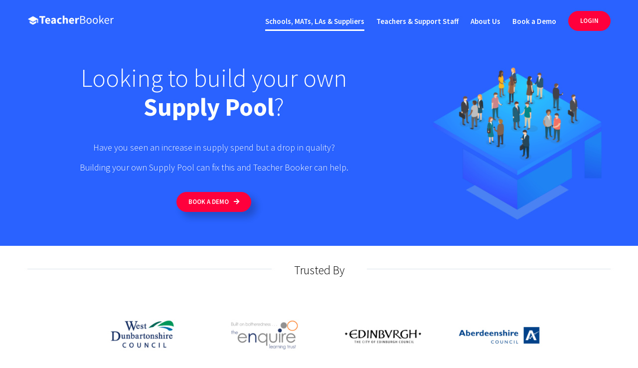

--- FILE ---
content_type: text/html; charset=UTF-8
request_url: https://teacherbooker.com/supply-pools/
body_size: 20331
content:
<!DOCTYPE html>
<html class="avada-html-layout-wide avada-html-header-position-top avada-is-100-percent-template" lang="en-GB" prefix="og: http://ogp.me/ns# fb: http://ogp.me/ns/fb#">
<head>
	<meta http-equiv="X-UA-Compatible" content="IE=edge" />
	<meta http-equiv="Content-Type" content="text/html; charset=utf-8"/>
	<meta name="viewport" content="width=device-width, initial-scale=1" />
	<meta name='robots' content='index, follow, max-image-preview:large, max-snippet:-1, max-video-preview:-1' />
	<style>img:is([sizes="auto" i], [sizes^="auto," i]) { contain-intrinsic-size: 3000px 1500px }</style>
	<script id="cookieyes" type="text/javascript" src="https://cdn-cookieyes.com/client_data/7628fc8a8e6bacd214241fa6/script.js"></script>
	<!-- This site is optimized with the Yoast SEO plugin v24.7 - https://yoast.com/wordpress/plugins/seo/ -->
	<title>Supply Pools | Teacher Booker</title>
	<meta name="description" content="Supply Pools for Multi-Academy Trusts made efficient and seamless with Teacher Booker&#039;s specialised software. Streamline management effortlessly for a more effective staffing solution." />
	<link rel="canonical" href="https://teacherbooker.com/supply-pools/" />
	<meta property="og:locale" content="en_GB" />
	<meta property="og:type" content="article" />
	<meta property="og:title" content="Supply Pools | Teacher Booker" />
	<meta property="og:description" content="Supply Pools for Multi-Academy Trusts made efficient and seamless with Teacher Booker&#039;s specialised software. Streamline management effortlessly for a more effective staffing solution." />
	<meta property="og:url" content="https://teacherbooker.com/supply-pools/" />
	<meta property="og:site_name" content="Teacher Booker" />
	<meta property="article:publisher" content="https://www.facebook.com/teacherbooker/" />
	<meta property="article:modified_time" content="2025-06-24T12:35:23+00:00" />
	<meta property="og:image" content="https://teacherbooker.com/wp-content/uploads/2018/03/TeacherBookerLogo-with-Tagline.png" />
	<meta property="og:image:width" content="2171" />
	<meta property="og:image:height" content="341" />
	<meta property="og:image:type" content="image/png" />
	<meta name="twitter:card" content="summary_large_image" />
	<meta name="twitter:site" content="@teacherbooker" />
	<meta name="twitter:label1" content="Est. reading time" />
	<meta name="twitter:data1" content="24 minutes" />
	<script type="application/ld+json" class="yoast-schema-graph">{"@context":"https://schema.org","@graph":[{"@type":"WebPage","@id":"https://teacherbooker.com/supply-pools/","url":"https://teacherbooker.com/supply-pools/","name":"Supply Pools | Teacher Booker","isPartOf":{"@id":"https://teacherbooker.com/#website"},"datePublished":"2023-11-21T11:39:26+00:00","dateModified":"2025-06-24T12:35:23+00:00","description":"Supply Pools for Multi-Academy Trusts made efficient and seamless with Teacher Booker's specialised software. Streamline management effortlessly for a more effective staffing solution.","breadcrumb":{"@id":"https://teacherbooker.com/supply-pools/#breadcrumb"},"inLanguage":"en-GB","potentialAction":[{"@type":"ReadAction","target":["https://teacherbooker.com/supply-pools/"]}]},{"@type":"BreadcrumbList","@id":"https://teacherbooker.com/supply-pools/#breadcrumb","itemListElement":[{"@type":"ListItem","position":1,"name":"Home","item":"https://teacherbooker.com/"},{"@type":"ListItem","position":2,"name":"Supply Pools"}]},{"@type":"WebSite","@id":"https://teacherbooker.com/#website","url":"https://teacherbooker.com/","name":"Teacher Booker","description":"Supply Teacher Booking Without Agencies","potentialAction":[{"@type":"SearchAction","target":{"@type":"EntryPoint","urlTemplate":"https://teacherbooker.com/?s={search_term_string}"},"query-input":{"@type":"PropertyValueSpecification","valueRequired":true,"valueName":"search_term_string"}}],"inLanguage":"en-GB"}]}</script>
	<!-- / Yoast SEO plugin. -->


<link rel="alternate" type="application/rss+xml" title="Teacher Booker &raquo; Feed" href="https://teacherbooker.com/feed/" />
<link rel="alternate" type="application/rss+xml" title="Teacher Booker &raquo; Comments Feed" href="https://teacherbooker.com/comments/feed/" />
					<link rel="shortcut icon" href="https://teacherbooker.com/wp-content/uploads/2017/02/favicon-16x16.png" type="image/x-icon" />
		
					<!-- For iPhone -->
			<link rel="apple-touch-icon" href="https://teacherbooker.com/wp-content/uploads/2017/02/apple-icon-57x57.png">
		
					<!-- For iPhone Retina display -->
			<link rel="apple-touch-icon" sizes="114x114" href="https://teacherbooker.com/wp-content/uploads/2017/02/apple-icon-114x114.png">
		
					<!-- For iPad -->
			<link rel="apple-touch-icon" sizes="72x72" href="https://teacherbooker.com/wp-content/uploads/2017/02/apple-icon-72x72.png">
		
				
		<meta property="og:title" content="Supply Pools"/>
		<meta property="og:type" content="article"/>
		<meta property="og:url" content="https://teacherbooker.com/supply-pools/"/>
		<meta property="og:site_name" content="Teacher Booker"/>
		<meta property="og:description" content="Looking to build your own
Supply Pool?  Have you seen an increase in supply spend but a drop in quality?
Building your own Supply Pool can fix this and Teacher Booker can help.  Book a Demo     Looking to build your own Supply Pool? 
Have you"/>

									<meta property="og:image" content="https://teacherbooker.com/wp-content/uploads/2020/02/Teacher-Booker-Logo-White.png"/>
							<script type="text/javascript">
/* <![CDATA[ */
window._wpemojiSettings = {"baseUrl":"https:\/\/s.w.org\/images\/core\/emoji\/16.0.1\/72x72\/","ext":".png","svgUrl":"https:\/\/s.w.org\/images\/core\/emoji\/16.0.1\/svg\/","svgExt":".svg","source":{"concatemoji":"https:\/\/teacherbooker.com\/wp-includes\/js\/wp-emoji-release.min.js?ver=6.8.3"}};
/*! This file is auto-generated */
!function(s,n){var o,i,e;function c(e){try{var t={supportTests:e,timestamp:(new Date).valueOf()};sessionStorage.setItem(o,JSON.stringify(t))}catch(e){}}function p(e,t,n){e.clearRect(0,0,e.canvas.width,e.canvas.height),e.fillText(t,0,0);var t=new Uint32Array(e.getImageData(0,0,e.canvas.width,e.canvas.height).data),a=(e.clearRect(0,0,e.canvas.width,e.canvas.height),e.fillText(n,0,0),new Uint32Array(e.getImageData(0,0,e.canvas.width,e.canvas.height).data));return t.every(function(e,t){return e===a[t]})}function u(e,t){e.clearRect(0,0,e.canvas.width,e.canvas.height),e.fillText(t,0,0);for(var n=e.getImageData(16,16,1,1),a=0;a<n.data.length;a++)if(0!==n.data[a])return!1;return!0}function f(e,t,n,a){switch(t){case"flag":return n(e,"\ud83c\udff3\ufe0f\u200d\u26a7\ufe0f","\ud83c\udff3\ufe0f\u200b\u26a7\ufe0f")?!1:!n(e,"\ud83c\udde8\ud83c\uddf6","\ud83c\udde8\u200b\ud83c\uddf6")&&!n(e,"\ud83c\udff4\udb40\udc67\udb40\udc62\udb40\udc65\udb40\udc6e\udb40\udc67\udb40\udc7f","\ud83c\udff4\u200b\udb40\udc67\u200b\udb40\udc62\u200b\udb40\udc65\u200b\udb40\udc6e\u200b\udb40\udc67\u200b\udb40\udc7f");case"emoji":return!a(e,"\ud83e\udedf")}return!1}function g(e,t,n,a){var r="undefined"!=typeof WorkerGlobalScope&&self instanceof WorkerGlobalScope?new OffscreenCanvas(300,150):s.createElement("canvas"),o=r.getContext("2d",{willReadFrequently:!0}),i=(o.textBaseline="top",o.font="600 32px Arial",{});return e.forEach(function(e){i[e]=t(o,e,n,a)}),i}function t(e){var t=s.createElement("script");t.src=e,t.defer=!0,s.head.appendChild(t)}"undefined"!=typeof Promise&&(o="wpEmojiSettingsSupports",i=["flag","emoji"],n.supports={everything:!0,everythingExceptFlag:!0},e=new Promise(function(e){s.addEventListener("DOMContentLoaded",e,{once:!0})}),new Promise(function(t){var n=function(){try{var e=JSON.parse(sessionStorage.getItem(o));if("object"==typeof e&&"number"==typeof e.timestamp&&(new Date).valueOf()<e.timestamp+604800&&"object"==typeof e.supportTests)return e.supportTests}catch(e){}return null}();if(!n){if("undefined"!=typeof Worker&&"undefined"!=typeof OffscreenCanvas&&"undefined"!=typeof URL&&URL.createObjectURL&&"undefined"!=typeof Blob)try{var e="postMessage("+g.toString()+"("+[JSON.stringify(i),f.toString(),p.toString(),u.toString()].join(",")+"));",a=new Blob([e],{type:"text/javascript"}),r=new Worker(URL.createObjectURL(a),{name:"wpTestEmojiSupports"});return void(r.onmessage=function(e){c(n=e.data),r.terminate(),t(n)})}catch(e){}c(n=g(i,f,p,u))}t(n)}).then(function(e){for(var t in e)n.supports[t]=e[t],n.supports.everything=n.supports.everything&&n.supports[t],"flag"!==t&&(n.supports.everythingExceptFlag=n.supports.everythingExceptFlag&&n.supports[t]);n.supports.everythingExceptFlag=n.supports.everythingExceptFlag&&!n.supports.flag,n.DOMReady=!1,n.readyCallback=function(){n.DOMReady=!0}}).then(function(){return e}).then(function(){var e;n.supports.everything||(n.readyCallback(),(e=n.source||{}).concatemoji?t(e.concatemoji):e.wpemoji&&e.twemoji&&(t(e.twemoji),t(e.wpemoji)))}))}((window,document),window._wpemojiSettings);
/* ]]> */
</script>
<style id='wp-emoji-styles-inline-css' type='text/css'>

	img.wp-smiley, img.emoji {
		display: inline !important;
		border: none !important;
		box-shadow: none !important;
		height: 1em !important;
		width: 1em !important;
		margin: 0 0.07em !important;
		vertical-align: -0.1em !important;
		background: none !important;
		padding: 0 !important;
	}
</style>
<style id='classic-theme-styles-inline-css' type='text/css'>
/*! This file is auto-generated */
.wp-block-button__link{color:#fff;background-color:#32373c;border-radius:9999px;box-shadow:none;text-decoration:none;padding:calc(.667em + 2px) calc(1.333em + 2px);font-size:1.125em}.wp-block-file__button{background:#32373c;color:#fff;text-decoration:none}
</style>
<style id='global-styles-inline-css' type='text/css'>
:root{--wp--preset--aspect-ratio--square: 1;--wp--preset--aspect-ratio--4-3: 4/3;--wp--preset--aspect-ratio--3-4: 3/4;--wp--preset--aspect-ratio--3-2: 3/2;--wp--preset--aspect-ratio--2-3: 2/3;--wp--preset--aspect-ratio--16-9: 16/9;--wp--preset--aspect-ratio--9-16: 9/16;--wp--preset--color--black: #000000;--wp--preset--color--cyan-bluish-gray: #abb8c3;--wp--preset--color--white: #ffffff;--wp--preset--color--pale-pink: #f78da7;--wp--preset--color--vivid-red: #cf2e2e;--wp--preset--color--luminous-vivid-orange: #ff6900;--wp--preset--color--luminous-vivid-amber: #fcb900;--wp--preset--color--light-green-cyan: #7bdcb5;--wp--preset--color--vivid-green-cyan: #00d084;--wp--preset--color--pale-cyan-blue: #8ed1fc;--wp--preset--color--vivid-cyan-blue: #0693e3;--wp--preset--color--vivid-purple: #9b51e0;--wp--preset--gradient--vivid-cyan-blue-to-vivid-purple: linear-gradient(135deg,rgba(6,147,227,1) 0%,rgb(155,81,224) 100%);--wp--preset--gradient--light-green-cyan-to-vivid-green-cyan: linear-gradient(135deg,rgb(122,220,180) 0%,rgb(0,208,130) 100%);--wp--preset--gradient--luminous-vivid-amber-to-luminous-vivid-orange: linear-gradient(135deg,rgba(252,185,0,1) 0%,rgba(255,105,0,1) 100%);--wp--preset--gradient--luminous-vivid-orange-to-vivid-red: linear-gradient(135deg,rgba(255,105,0,1) 0%,rgb(207,46,46) 100%);--wp--preset--gradient--very-light-gray-to-cyan-bluish-gray: linear-gradient(135deg,rgb(238,238,238) 0%,rgb(169,184,195) 100%);--wp--preset--gradient--cool-to-warm-spectrum: linear-gradient(135deg,rgb(74,234,220) 0%,rgb(151,120,209) 20%,rgb(207,42,186) 40%,rgb(238,44,130) 60%,rgb(251,105,98) 80%,rgb(254,248,76) 100%);--wp--preset--gradient--blush-light-purple: linear-gradient(135deg,rgb(255,206,236) 0%,rgb(152,150,240) 100%);--wp--preset--gradient--blush-bordeaux: linear-gradient(135deg,rgb(254,205,165) 0%,rgb(254,45,45) 50%,rgb(107,0,62) 100%);--wp--preset--gradient--luminous-dusk: linear-gradient(135deg,rgb(255,203,112) 0%,rgb(199,81,192) 50%,rgb(65,88,208) 100%);--wp--preset--gradient--pale-ocean: linear-gradient(135deg,rgb(255,245,203) 0%,rgb(182,227,212) 50%,rgb(51,167,181) 100%);--wp--preset--gradient--electric-grass: linear-gradient(135deg,rgb(202,248,128) 0%,rgb(113,206,126) 100%);--wp--preset--gradient--midnight: linear-gradient(135deg,rgb(2,3,129) 0%,rgb(40,116,252) 100%);--wp--preset--font-size--small: 16.5px;--wp--preset--font-size--medium: 20px;--wp--preset--font-size--large: 33px;--wp--preset--font-size--x-large: 42px;--wp--preset--font-size--normal: 22px;--wp--preset--font-size--xlarge: 44px;--wp--preset--font-size--huge: 66px;--wp--preset--spacing--20: 0.44rem;--wp--preset--spacing--30: 0.67rem;--wp--preset--spacing--40: 1rem;--wp--preset--spacing--50: 1.5rem;--wp--preset--spacing--60: 2.25rem;--wp--preset--spacing--70: 3.38rem;--wp--preset--spacing--80: 5.06rem;--wp--preset--shadow--natural: 6px 6px 9px rgba(0, 0, 0, 0.2);--wp--preset--shadow--deep: 12px 12px 50px rgba(0, 0, 0, 0.4);--wp--preset--shadow--sharp: 6px 6px 0px rgba(0, 0, 0, 0.2);--wp--preset--shadow--outlined: 6px 6px 0px -3px rgba(255, 255, 255, 1), 6px 6px rgba(0, 0, 0, 1);--wp--preset--shadow--crisp: 6px 6px 0px rgba(0, 0, 0, 1);}:where(.is-layout-flex){gap: 0.5em;}:where(.is-layout-grid){gap: 0.5em;}body .is-layout-flex{display: flex;}.is-layout-flex{flex-wrap: wrap;align-items: center;}.is-layout-flex > :is(*, div){margin: 0;}body .is-layout-grid{display: grid;}.is-layout-grid > :is(*, div){margin: 0;}:where(.wp-block-columns.is-layout-flex){gap: 2em;}:where(.wp-block-columns.is-layout-grid){gap: 2em;}:where(.wp-block-post-template.is-layout-flex){gap: 1.25em;}:where(.wp-block-post-template.is-layout-grid){gap: 1.25em;}.has-black-color{color: var(--wp--preset--color--black) !important;}.has-cyan-bluish-gray-color{color: var(--wp--preset--color--cyan-bluish-gray) !important;}.has-white-color{color: var(--wp--preset--color--white) !important;}.has-pale-pink-color{color: var(--wp--preset--color--pale-pink) !important;}.has-vivid-red-color{color: var(--wp--preset--color--vivid-red) !important;}.has-luminous-vivid-orange-color{color: var(--wp--preset--color--luminous-vivid-orange) !important;}.has-luminous-vivid-amber-color{color: var(--wp--preset--color--luminous-vivid-amber) !important;}.has-light-green-cyan-color{color: var(--wp--preset--color--light-green-cyan) !important;}.has-vivid-green-cyan-color{color: var(--wp--preset--color--vivid-green-cyan) !important;}.has-pale-cyan-blue-color{color: var(--wp--preset--color--pale-cyan-blue) !important;}.has-vivid-cyan-blue-color{color: var(--wp--preset--color--vivid-cyan-blue) !important;}.has-vivid-purple-color{color: var(--wp--preset--color--vivid-purple) !important;}.has-black-background-color{background-color: var(--wp--preset--color--black) !important;}.has-cyan-bluish-gray-background-color{background-color: var(--wp--preset--color--cyan-bluish-gray) !important;}.has-white-background-color{background-color: var(--wp--preset--color--white) !important;}.has-pale-pink-background-color{background-color: var(--wp--preset--color--pale-pink) !important;}.has-vivid-red-background-color{background-color: var(--wp--preset--color--vivid-red) !important;}.has-luminous-vivid-orange-background-color{background-color: var(--wp--preset--color--luminous-vivid-orange) !important;}.has-luminous-vivid-amber-background-color{background-color: var(--wp--preset--color--luminous-vivid-amber) !important;}.has-light-green-cyan-background-color{background-color: var(--wp--preset--color--light-green-cyan) !important;}.has-vivid-green-cyan-background-color{background-color: var(--wp--preset--color--vivid-green-cyan) !important;}.has-pale-cyan-blue-background-color{background-color: var(--wp--preset--color--pale-cyan-blue) !important;}.has-vivid-cyan-blue-background-color{background-color: var(--wp--preset--color--vivid-cyan-blue) !important;}.has-vivid-purple-background-color{background-color: var(--wp--preset--color--vivid-purple) !important;}.has-black-border-color{border-color: var(--wp--preset--color--black) !important;}.has-cyan-bluish-gray-border-color{border-color: var(--wp--preset--color--cyan-bluish-gray) !important;}.has-white-border-color{border-color: var(--wp--preset--color--white) !important;}.has-pale-pink-border-color{border-color: var(--wp--preset--color--pale-pink) !important;}.has-vivid-red-border-color{border-color: var(--wp--preset--color--vivid-red) !important;}.has-luminous-vivid-orange-border-color{border-color: var(--wp--preset--color--luminous-vivid-orange) !important;}.has-luminous-vivid-amber-border-color{border-color: var(--wp--preset--color--luminous-vivid-amber) !important;}.has-light-green-cyan-border-color{border-color: var(--wp--preset--color--light-green-cyan) !important;}.has-vivid-green-cyan-border-color{border-color: var(--wp--preset--color--vivid-green-cyan) !important;}.has-pale-cyan-blue-border-color{border-color: var(--wp--preset--color--pale-cyan-blue) !important;}.has-vivid-cyan-blue-border-color{border-color: var(--wp--preset--color--vivid-cyan-blue) !important;}.has-vivid-purple-border-color{border-color: var(--wp--preset--color--vivid-purple) !important;}.has-vivid-cyan-blue-to-vivid-purple-gradient-background{background: var(--wp--preset--gradient--vivid-cyan-blue-to-vivid-purple) !important;}.has-light-green-cyan-to-vivid-green-cyan-gradient-background{background: var(--wp--preset--gradient--light-green-cyan-to-vivid-green-cyan) !important;}.has-luminous-vivid-amber-to-luminous-vivid-orange-gradient-background{background: var(--wp--preset--gradient--luminous-vivid-amber-to-luminous-vivid-orange) !important;}.has-luminous-vivid-orange-to-vivid-red-gradient-background{background: var(--wp--preset--gradient--luminous-vivid-orange-to-vivid-red) !important;}.has-very-light-gray-to-cyan-bluish-gray-gradient-background{background: var(--wp--preset--gradient--very-light-gray-to-cyan-bluish-gray) !important;}.has-cool-to-warm-spectrum-gradient-background{background: var(--wp--preset--gradient--cool-to-warm-spectrum) !important;}.has-blush-light-purple-gradient-background{background: var(--wp--preset--gradient--blush-light-purple) !important;}.has-blush-bordeaux-gradient-background{background: var(--wp--preset--gradient--blush-bordeaux) !important;}.has-luminous-dusk-gradient-background{background: var(--wp--preset--gradient--luminous-dusk) !important;}.has-pale-ocean-gradient-background{background: var(--wp--preset--gradient--pale-ocean) !important;}.has-electric-grass-gradient-background{background: var(--wp--preset--gradient--electric-grass) !important;}.has-midnight-gradient-background{background: var(--wp--preset--gradient--midnight) !important;}.has-small-font-size{font-size: var(--wp--preset--font-size--small) !important;}.has-medium-font-size{font-size: var(--wp--preset--font-size--medium) !important;}.has-large-font-size{font-size: var(--wp--preset--font-size--large) !important;}.has-x-large-font-size{font-size: var(--wp--preset--font-size--x-large) !important;}
:where(.wp-block-post-template.is-layout-flex){gap: 1.25em;}:where(.wp-block-post-template.is-layout-grid){gap: 1.25em;}
:where(.wp-block-columns.is-layout-flex){gap: 2em;}:where(.wp-block-columns.is-layout-grid){gap: 2em;}
:root :where(.wp-block-pullquote){font-size: 1.5em;line-height: 1.6;}
</style>
<link rel='stylesheet' id='avada-stylesheet-css' href='https://teacherbooker.com/wp-content/themes/Avada/assets/css/style.min.css?ver=6.1.2' type='text/css' media='all' />
<!--[if IE]>
<link rel='stylesheet' id='avada-IE-css' href='https://teacherbooker.com/wp-content/themes/Avada/assets/css/ie.min.css?ver=6.1.2' type='text/css' media='all' />
<style id='avada-IE-inline-css' type='text/css'>
.avada-select-parent .select-arrow{background-color:#ffffff}
.select-arrow{background-color:#ffffff}
</style>
<![endif]-->
<link rel='stylesheet' id='fusion-dynamic-css-css' href='https://teacherbooker.com/wp-content/uploads/fusion-styles/41357ec10e61b47d43ad0ef3374c306e.min.css?ver=2.1.2' type='text/css' media='all' />
<link rel='stylesheet' id='rpt-css' href='https://teacherbooker.com/wp-content/plugins/dk-pricr-responsive-pricing-table/inc/css/rpt_style.min.css?ver=5.1.12' type='text/css' media='all' />
<script type="text/javascript" src="https://teacherbooker.com/wp-includes/js/jquery/jquery.min.js?ver=3.7.1" id="jquery-core-js"></script>
<script type="text/javascript" src="https://teacherbooker.com/wp-includes/js/jquery/jquery-migrate.min.js?ver=3.4.1" id="jquery-migrate-js"></script>
<script type="text/javascript" src="https://teacherbooker.com/wp-content/plugins/dk-pricr-responsive-pricing-table/inc/js/rpt.min.js?ver=5.1.12" id="rpt-js"></script>
<script type="text/javascript">
	!function(){var analytics=window.analytics=window.analytics||[];if(analytics.invoked)window.console&&console.error&&console.error("Segment snippet included twice.");else{analytics.invoked=!0;analytics.methods=["trackSubmit","trackClick","trackLink","trackForm","pageview","identify","group","track","ready","alias","page","once","off","on"];analytics.factory=function(t){return function(){var e=Array.prototype.slice.call(arguments);e.unshift(t);analytics.push(e);return analytics}};for(var t=0;t<analytics.methods.length;t++){var e=analytics.methods[t];analytics[e]=analytics.factory(e)}analytics.load=function(t){var e=document.createElement("script");e.type="text/javascript";e.async=!0;e.src=("https:"===document.location.protocol?"https://":"http://")+"cdn.segment.com/analytics.js/v1/"+t+"/analytics.min.js";var n=document.getElementsByTagName("script")[0];n.parentNode.insertBefore(e,n)};analytics.SNIPPET_VERSION="3.0.0";
		window.analytics.load("ftasWWXxGli7T0XbcBS5W89hrf5f0ubv");
	window.analytics.page();
	  }}();
</script>
<link rel="https://api.w.org/" href="https://teacherbooker.com/wp-json/" /><link rel="alternate" title="JSON" type="application/json" href="https://teacherbooker.com/wp-json/wp/v2/pages/2560" /><link rel="EditURI" type="application/rsd+xml" title="RSD" href="https://teacherbooker.com/xmlrpc.php?rsd" />
<link rel='shortlink' href='https://teacherbooker.com/?p=2560' />
<link rel="alternate" title="oEmbed (JSON)" type="application/json+oembed" href="https://teacherbooker.com/wp-json/oembed/1.0/embed?url=https%3A%2F%2Fteacherbooker.com%2Fsupply-pools%2F" />
<link rel="alternate" title="oEmbed (XML)" type="text/xml+oembed" href="https://teacherbooker.com/wp-json/oembed/1.0/embed?url=https%3A%2F%2Fteacherbooker.com%2Fsupply-pools%2F&#038;format=xml" />
<style type="text/css" id="css-fb-visibility">@media screen and (max-width: 640px){body:not(.fusion-builder-ui-wireframe) .fusion-no-small-visibility{display:none !important;}}@media screen and (min-width: 641px) and (max-width: 1024px){body:not(.fusion-builder-ui-wireframe) .fusion-no-medium-visibility{display:none !important;}}@media screen and (min-width: 1025px){body:not(.fusion-builder-ui-wireframe) .fusion-no-large-visibility{display:none !important;}}</style><link rel="icon" href="https://teacherbooker.com/wp-content/uploads/2017/02/cropped-web_hi_res_512-32x32.png" sizes="32x32" />
<link rel="icon" href="https://teacherbooker.com/wp-content/uploads/2017/02/cropped-web_hi_res_512-192x192.png" sizes="192x192" />
<link rel="apple-touch-icon" href="https://teacherbooker.com/wp-content/uploads/2017/02/cropped-web_hi_res_512-180x180.png" />
<meta name="msapplication-TileImage" content="https://teacherbooker.com/wp-content/uploads/2017/02/cropped-web_hi_res_512-270x270.png" />
		<script type="text/javascript">
			var doc = document.documentElement;
			doc.setAttribute( 'data-useragent', navigator.userAgent );
		</script>
		<!-- Google Tag Manager -->
<script>(function(w,d,s,l,i){w[l]=w[l]||[];w[l].push({'gtm.start':
new Date().getTime(),event:'gtm.js'});var f=d.getElementsByTagName(s)[0],
j=d.createElement(s),dl=l!='dataLayer'?'&l='+l:'';j.async=true;j.src=
'https://www.googletagmanager.com/gtm.js?id='+i+dl;f.parentNode.insertBefore(j,f);
})(window,document,'script','dataLayer','GTM-M5ZTCC6');</script>
<!-- End Google Tag Manager --><style id="wpforms-css-vars-root">
				:root {
					--wpforms-field-border-radius: 3px;
--wpforms-field-background-color: #ffffff;
--wpforms-field-border-color: rgba( 0, 0, 0, 0.25 );
--wpforms-field-text-color: rgba( 0, 0, 0, 0.7 );
--wpforms-label-color: rgba( 0, 0, 0, 0.85 );
--wpforms-label-sublabel-color: rgba( 0, 0, 0, 0.55 );
--wpforms-label-error-color: #d63637;
--wpforms-button-border-radius: 3px;
--wpforms-button-background-color: #066aab;
--wpforms-button-text-color: #ffffff;
--wpforms-page-break-color: #066aab;
--wpforms-field-size-input-height: 43px;
--wpforms-field-size-input-spacing: 15px;
--wpforms-field-size-font-size: 16px;
--wpforms-field-size-line-height: 19px;
--wpforms-field-size-padding-h: 14px;
--wpforms-field-size-checkbox-size: 16px;
--wpforms-field-size-sublabel-spacing: 5px;
--wpforms-field-size-icon-size: 1;
--wpforms-label-size-font-size: 16px;
--wpforms-label-size-line-height: 19px;
--wpforms-label-size-sublabel-font-size: 14px;
--wpforms-label-size-sublabel-line-height: 17px;
--wpforms-button-size-font-size: 17px;
--wpforms-button-size-height: 41px;
--wpforms-button-size-padding-h: 15px;
--wpforms-button-size-margin-top: 10px;

				}
			</style>
	</head>

<body class="wp-singular page-template page-template-100-width page-template-100-width-php page page-id-2560 wp-theme-Avada fusion-image-hovers fusion-pagination-sizing fusion-button_size-large fusion-button_type-flat fusion-button_span-no avada-image-rollover-circle-no avada-image-rollover-yes avada-image-rollover-direction-left fusion-body ltr no-mobile-slidingbar no-desktop-totop no-mobile-totop fusion-disable-outline fusion-sub-menu-fade mobile-logo-pos-left layout-wide-mode avada-has-boxed-modal-shadow-none layout-scroll-offset-full avada-has-zero-margin-offset-top fusion-top-header menu-text-align-center mobile-menu-design-modern fusion-show-pagination-text fusion-header-layout-v1 avada-responsive avada-footer-fx-none avada-menu-highlight-style-bottombar fusion-search-form-classic fusion-main-menu-search-dropdown fusion-avatar-square avada-dropdown-styles avada-blog-layout-grid avada-blog-archive-layout-grid avada-header-shadow-no avada-menu-icon-position-left avada-has-megamenu-shadow avada-has-mainmenu-dropdown-divider avada-has-megamenu-item-divider avada-has-titlebar-hide avada-header-border-color-full-transparent avada-has-pagination-padding avada-flyout-menu-direction-fade">
		<a class="skip-link screen-reader-text" href="#content">Skip to content</a>

	<div id="boxed-wrapper">
		<div class="fusion-sides-frame"></div>
		<div id="wrapper" class="fusion-wrapper">
			<div id="home" style="position:relative;top:-1px;"></div>
			
			<header class="fusion-header-wrapper">
				<div class="fusion-header-v1 fusion-logo-alignment fusion-logo-left fusion-sticky-menu- fusion-sticky-logo- fusion-mobile-logo-1  fusion-mobile-menu-design-modern">
					<div class="fusion-header-sticky-height"></div>
<div class="fusion-header">
	<div class="fusion-row">
					<div class="fusion-logo" data-margin-top="31px" data-margin-bottom="31px" data-margin-left="0px" data-margin-right="0px">
			<a class="fusion-logo-link"  href="https://teacherbooker.com/" >

						<!-- standard logo -->
			<img src="https://teacherbooker.com/wp-content/uploads/2020/02/Teacher-Booker-Logo-White.png" srcset="https://teacherbooker.com/wp-content/uploads/2020/02/Teacher-Booker-Logo-White.png 1x, https://teacherbooker.com/wp-content/uploads/2020/02/Teacher-Booker-Logo-White.png 2x" width="4338" height="502" style="max-height:502px;height:auto;" alt="Teacher Booker Logo" data-retina_logo_url="https://teacherbooker.com/wp-content/uploads/2020/02/Teacher-Booker-Logo-White.png" class="fusion-standard-logo" />

											<!-- mobile logo -->
				<img src="https://teacherbooker.com/wp-content/uploads/2020/02/Teacher-Booker-Logo-White.png" srcset="https://teacherbooker.com/wp-content/uploads/2020/02/Teacher-Booker-Logo-White.png 1x, https://teacherbooker.com/wp-content/uploads/2020/02/Teacher-Booker-Logo-White.png 2x" width="4338" height="502" style="max-height:502px;height:auto;" alt="Teacher Booker Logo" data-retina_logo_url="https://teacherbooker.com/wp-content/uploads/2020/02/Teacher-Booker-Logo-White.png" class="fusion-mobile-logo" />
			
					</a>
		</div>		<nav class="fusion-main-menu" aria-label="Main Menu"><ul id="menu-main-menu" class="fusion-menu"><li  id="menu-item-2658"  class="menu-item menu-item-type-post_type menu-item-object-page current-menu-ancestor current-menu-parent current_page_parent current_page_ancestor menu-item-has-children menu-item-2658 fusion-dropdown-menu"  data-item-id="2658"><a  href="https://teacherbooker.com/schools-mats-las/" class="fusion-bottombar-highlight"><span class="menu-text">Schools, MATs, LAs &#038; Suppliers</span></a><ul class="sub-menu"><li  id="menu-item-2931"  class="menu-item menu-item-type-post_type menu-item-object-page current-menu-item page_item page-item-2560 current_page_item menu-item-2931 fusion-dropdown-submenu" ><a  href="https://teacherbooker.com/supply-pools/" class="fusion-bottombar-highlight"><span>Supply Pools</span></a></li><li  id="menu-item-2932"  class="menu-item menu-item-type-post_type menu-item-object-page menu-item-2932 fusion-dropdown-submenu" ><a  href="https://teacherbooker.com/ats/" class="fusion-bottombar-highlight"><span>ATS</span></a></li><li  id="menu-item-2930"  class="menu-item menu-item-type-post_type menu-item-object-page menu-item-2930 fusion-dropdown-submenu" ><a  href="https://teacherbooker.com/agency-manager/" class="fusion-bottombar-highlight"><span>Agency Manager</span></a></li><li  id="menu-item-2933"  class="menu-item menu-item-type-post_type menu-item-object-page menu-item-2933 fusion-dropdown-submenu" ><a  href="https://teacherbooker.com/suppliers/" class="fusion-bottombar-highlight"><span>AgencyOS</span></a></li></ul></li><li  id="menu-item-2331"  class="menu-item menu-item-type-post_type menu-item-object-page menu-item-2331"  data-item-id="2331"><a  href="https://teacherbooker.com/supply-pool-registration/" class="fusion-bottombar-highlight"><span class="menu-text">Teachers &#038; Support Staff</span></a></li><li  id="menu-item-2329"  class="menu-item menu-item-type-custom menu-item-object-custom menu-item-has-children menu-item-2329 fusion-dropdown-menu"  data-item-id="2329"><a  href="#" class="fusion-bottombar-highlight"><span class="menu-text">About Us</span></a><ul class="sub-menu"><li  id="menu-item-1924"  class="menu-item menu-item-type-post_type menu-item-object-page menu-item-1924 fusion-dropdown-submenu" ><a  href="https://teacherbooker.com/contact-us/" class="fusion-bottombar-highlight"><span>Contact Us</span></a></li><li  id="menu-item-1881"  class="menu-item menu-item-type-post_type menu-item-object-page menu-item-1881 fusion-dropdown-submenu" ><a  href="https://teacherbooker.com/blog/" class="fusion-bottombar-highlight"><span>Blog</span></a></li><li  id="menu-item-2330"  class="menu-item menu-item-type-post_type menu-item-object-page menu-item-2330 fusion-dropdown-submenu" ><a  href="https://teacherbooker.com/teacher-booker-team/" class="fusion-bottombar-highlight"><span>Teacher Booker Team</span></a></li><li  id="menu-item-2552"  class="menu-item menu-item-type-post_type menu-item-object-page menu-item-2552 fusion-dropdown-submenu" ><a  href="https://teacherbooker.com/testimonials/" class="fusion-bottombar-highlight"><span>Client Testimonials</span></a></li></ul></li><li  id="menu-item-2928"  class="menu-item menu-item-type-custom menu-item-object-custom menu-item-2928"  data-item-id="2928"><a  target="_blank" rel="noopener noreferrer" href="https://app.acuityscheduling.com/schedule/5240fbec" class="fusion-bottombar-highlight"><span class="menu-text">Book a Demo</span></a></li><li  id="menu-item-601"  class="menu-item menu-item-type-custom menu-item-object-custom menu-item-601 fusion-menu-item-button"  data-item-id="601"><a  href="https://app.teacherbooker.com/" class="fusion-bottombar-highlight"><span class="menu-text fusion-button button-default button-medium">Login</span></a></li></ul></nav>	<div class="fusion-mobile-menu-icons">
							<a href="#" class="fusion-icon fusion-icon-bars" aria-label="Toggle mobile menu" aria-expanded="false"></a>
		
		
		
			</div>

<nav class="fusion-mobile-nav-holder fusion-mobile-menu-text-align-left" aria-label="Main Menu Mobile"></nav>

					</div>
</div>
				</div>
				<div class="fusion-clearfix"></div>
			</header>
						
			
		<div id="sliders-container">
					</div>
				
			
			<div class="avada-page-titlebar-wrapper">
							</div>

						<main id="main" class="clearfix width-100">
				<div class="fusion-row" style="max-width:100%;">
<section id="content" class="full-width">
					<div id="post-2560" class="post-2560 page type-page status-publish hentry">
			<span class="entry-title rich-snippet-hidden">Supply Pools</span><span class="vcard rich-snippet-hidden"><span class="fn"><a href="https://teacherbooker.com/author/daniteacherbooker-com/" title="Posts by Dani Fa" rel="author">Dani Fa</a></span></span><span class="updated rich-snippet-hidden">2025-06-24T12:35:23+00:00</span>						<div class="post-content">
				<div class="fusion-fullwidth fullwidth-box fusion-builder-row-1 nonhundred-percent-fullwidth non-hundred-percent-height-scrolling fusion-equal-height-columns fusion-no-small-visibility"  style='background-color: #2962ff;background-image:linear-gradient(180deg, #2962ff 45%,#2962ff 100%);background-position: center top;background-repeat: no-repeat;padding-top:0px;padding-right:30px;padding-bottom:0px;padding-left:30px;'><div class="fusion-builder-row fusion-row "><div  class="fusion-layout-column fusion_builder_column fusion_builder_column_2_3 fusion-builder-column-1 fusion-two-third fusion-column-first 2_3"  style='margin-top:15px;margin-bottom:15px;width:66.66%;width:calc(66.66% - ( ( 4% ) * 0.6666 ) );margin-right: 4%;'>
					<div class="fusion-column-wrapper" style="padding: 0px 0px 0px 0px;background-position:left top;background-repeat:no-repeat;-webkit-background-size:cover;-moz-background-size:cover;-o-background-size:cover;background-size:cover;"   data-bg-url="">
						<style type="text/css"></style><div class="fusion-title title fusion-title-1 fusion-sep-none fusion-title-center fusion-title-text fusion-title-size-one" style="margin-top:15px;margin-bottom:15px;"><h1 class="title-heading-center" style="margin:0;color:#ffffff;">Looking to build your own<br />
<strong>Supply Pool</strong>?</h1></div><div class="fusion-sep-clear"></div><div class="fusion-separator fusion-full-width-sep sep-none" style="margin-left: auto;margin-right: auto;margin-top:10px;margin-bottom:10px;"></div><style type="text/css"></style><div class="fusion-title title fusion-title-2 fusion-sep-none fusion-title-text fusion-title-size-one" style="font-size:16px;margin-top:15px;margin-bottom:15px;"><h1 class="title-heading-left" style="margin:0;font-size:1em;color:#ffffff;"><p style="text-align: center;">Have you seen an increase in supply spend but a drop in quality?</p>
<p style="text-align: center;">Building your own Supply Pool can fix this and Teacher Booker can help.</p></h1></div><div class="fusion-sep-clear"></div><div class="fusion-separator fusion-full-width-sep sep-none" style="margin-left: auto;margin-right: auto;margin-top:10px;margin-bottom:10px;"></div><div class="fusion-button-wrapper fusion-aligncenter"><style type="text/css">.fusion-button.button-1 {border-radius:25px;}</style><a class="fusion-button button-flat button-medium button-default button-1 fusion-button-span-no fusion-button-default-type primary-cta" target="_blank" rel="noopener noreferrer" href="https://app.acuityscheduling.com/schedule/5240fbec"><span class="fusion-button-text">Book a Demo</span><i class="fa-arrow-right fas button-icon-right"></i></a></div><div class="fusion-clearfix"></div>

					</div>
				</div><div  class="fusion-layout-column fusion_builder_column fusion_builder_column_1_3 fusion-builder-column-2 fusion-one-third fusion-column-last 1_3"  style='margin-top:15px;margin-bottom:15px;width:33.33%;width:calc(33.33% - ( ( 4% ) * 0.3333 ) );'>
					<div class="fusion-column-wrapper" style="padding: 0px 0px 0px 0px;background-position:left top;background-repeat:no-repeat;-webkit-background-size:cover;-moz-background-size:cover;-o-background-size:cover;background-size:cover;"   data-bg-url="">
						<div class="imageframe-align-center"><span style="width:100%;max-width:350px;" class="fusion-imageframe imageframe-none imageframe-1 hover-type-none"><img fetchpriority="high" decoding="async" src="https://teacherbooker.com/wp-content/uploads/2023/11/Square-Logos-4.png" data-orig-src="https://teacherbooker.com/wp-content/uploads/2023/11/Square-Logos-4.png" width="1080" height="1080" alt="Teacher Booker Supply Pools Logo" title="Teacher Booker Supply Pools Logo" class="lazyload img-responsive wp-image-2629" srcset="data:image/svg+xml,%3Csvg%20xmlns%3D%27http%3A%2F%2Fwww.w3.org%2F2000%2Fsvg%27%20width%3D%271080%27%20height%3D%271080%27%20viewBox%3D%270%200%201080%201080%27%3E%3Crect%20width%3D%271080%27%20height%3D%2731080%27%20fill-opacity%3D%220%22%2F%3E%3C%2Fsvg%3E" data-srcset="https://teacherbooker.com/wp-content/uploads/2023/11/Square-Logos-4-200x200.png 200w, https://teacherbooker.com/wp-content/uploads/2023/11/Square-Logos-4-400x400.png 400w, https://teacherbooker.com/wp-content/uploads/2023/11/Square-Logos-4-600x600.png 600w, https://teacherbooker.com/wp-content/uploads/2023/11/Square-Logos-4-800x800.png 800w, https://teacherbooker.com/wp-content/uploads/2023/11/Square-Logos-4.png 1080w" data-sizes="auto" data-orig-sizes="(max-width: 800px) 100vw, 400px" /></span></div><div class="fusion-clearfix"></div>

					</div>
				</div></div></div><div class="fusion-fullwidth fullwidth-box fusion-builder-row-2 nonhundred-percent-fullwidth non-hundred-percent-height-scrolling fusion-equal-height-columns fusion-no-medium-visibility fusion-no-large-visibility"  style='background-color: #2962ff;background-image:linear-gradient(180deg, #2962ff 45%,#2962ff 100%);background-position: center top;background-repeat: no-repeat;padding-top:0px;padding-right:30px;padding-bottom:0px;padding-left:30px;'><div class="fusion-builder-row fusion-row "><div  class="fusion-layout-column fusion_builder_column fusion_builder_column_1_1 fusion-builder-column-3 fusion-one-full fusion-column-first fusion-column-last 1_1"  style='margin-top:15px;margin-bottom:15px;'>
					<div class="fusion-column-wrapper" style="padding: 0px 0px 0px 0px;background-position:left top;background-repeat:no-repeat;-webkit-background-size:cover;-moz-background-size:cover;-o-background-size:cover;background-size:cover;"   data-bg-url="">
						<style type="text/css"></style><div class="fusion-title title fusion-title-3 fusion-sep-none fusion-title-center fusion-title-text fusion-title-size-one" style="margin-top:15px;margin-bottom:15px;"><h1 class="title-heading-center" style="margin:0;color:#ffffff;">Looking to build your own <strong>Supply Pool</strong>?</h1></div><div class="imageframe-align-center"><span style="width:100%;max-width:250px;" class="fusion-imageframe imageframe-none imageframe-2 hover-type-none"><img loading="lazy" decoding="async" src="https://teacherbooker.com/wp-content/uploads/2023/11/Square-Logos-4.png" data-orig-src="https://teacherbooker.com/wp-content/uploads/2023/11/Square-Logos-4.png" width="1080" height="1080" alt="Teacher Booker Supply Pools Logo" title="Teacher Booker Supply Pools Logo" class="lazyload img-responsive wp-image-2629" srcset="data:image/svg+xml,%3Csvg%20xmlns%3D%27http%3A%2F%2Fwww.w3.org%2F2000%2Fsvg%27%20width%3D%271080%27%20height%3D%271080%27%20viewBox%3D%270%200%201080%201080%27%3E%3Crect%20width%3D%271080%27%20height%3D%2731080%27%20fill-opacity%3D%220%22%2F%3E%3C%2Fsvg%3E" data-srcset="https://teacherbooker.com/wp-content/uploads/2023/11/Square-Logos-4-200x200.png 200w, https://teacherbooker.com/wp-content/uploads/2023/11/Square-Logos-4-400x400.png 400w, https://teacherbooker.com/wp-content/uploads/2023/11/Square-Logos-4-600x600.png 600w, https://teacherbooker.com/wp-content/uploads/2023/11/Square-Logos-4-800x800.png 800w, https://teacherbooker.com/wp-content/uploads/2023/11/Square-Logos-4.png 1080w" data-sizes="auto" data-orig-sizes="(max-width: 800px) 100vw, 1080px" /></span></div><style type="text/css"></style><div class="fusion-title title fusion-title-4 fusion-sep-none fusion-title-text fusion-title-size-one" style="font-size:16px;margin-top:15px;margin-bottom:15px;"><h1 class="title-heading-left" style="margin:0;font-size:1em;color:#ffffff;"><p style="text-align: center;">Have you seen an increase in supply spend but a drop in quality?<br />
Building your own Supply Pool can fix this and Teacher Booker can help.</p></h1></div><div class="fusion-sep-clear"></div><div class="fusion-separator fusion-full-width-sep sep-none" style="margin-left: auto;margin-right: auto;margin-top:10px;margin-bottom:10px;"></div><div class="fusion-button-wrapper fusion-aligncenter"><style type="text/css">.fusion-button.button-2 {border-radius:25px;}</style><a class="fusion-button button-flat button-medium button-default button-2 fusion-button-span-no fusion-button-default-type primary-cta" target="_blank" rel="noopener noreferrer" href="https://app.acuityscheduling.com/schedule/5240fbec"><span class="fusion-button-text">Book a Demo</span><i class="fa-arrow-right fas button-icon-right"></i></a></div><div class="fusion-sep-clear"></div><div class="fusion-separator fusion-full-width-sep sep-none" style="margin-left: auto;margin-right: auto;margin-top:10px;margin-bottom:10px;"></div><div class="fusion-clearfix"></div>

					</div>
				</div></div></div><div class="fusion-fullwidth fullwidth-box fusion-builder-row-3 nonhundred-percent-fullwidth non-hundred-percent-height-scrolling fusion-no-small-visibility"  style='background-color: rgba(255,255,255,0);background-position: center center;background-repeat: no-repeat;padding-top:0px;padding-right:30px;padding-bottom:0px;padding-left:30px;margin-bottom: 20px;margin-top: 20px;'><div class="fusion-builder-row fusion-row "><div  class="fusion-layout-column fusion_builder_column fusion_builder_column_1_1 fusion-builder-column-4 fusion-one-full fusion-column-first fusion-column-last 1_1"  style='margin-top:15px;margin-bottom:15px;'>
					<div class="fusion-column-wrapper" style="padding: 0px 0px 0px 0px;background-position:left top;background-repeat:no-repeat;-webkit-background-size:cover;-moz-background-size:cover;-o-background-size:cover;background-size:cover;"   data-bg-url="">
						<style type="text/css"></style><div class="fusion-title title fusion-title-5 fusion-title-center fusion-title-text fusion-title-size-one" style="font-size:24px;margin-top:15px;margin-bottom:20px;"><div class="title-sep-container title-sep-container-left"><div class="title-sep sep-single sep-solid" style="border-color:#dbe2ea;"></div></div><h1 class="title-heading-center" style="margin:0;font-size:1em;color:#000000;">Trusted By</h1><div class="title-sep-container title-sep-container-right"><div class="title-sep sep-single sep-solid" style="border-color:#dbe2ea;"></div></div></div><div class="imageframe-align-center"><span style="width:100%;max-width:1000px;" class="fusion-imageframe imageframe-none imageframe-3 hover-type-none"><img loading="lazy" decoding="async" src="https://teacherbooker.com/wp-content/uploads/2025/04/Supply-Pools-page.png" data-orig-src="https://teacherbooker.com/wp-content/uploads/2025/04/Supply-Pools-page.png" width="4269" height="1328" alt="Customer logos" title="Supply Pools page" class="lazyload img-responsive wp-image-2986" srcset="data:image/svg+xml,%3Csvg%20xmlns%3D%27http%3A%2F%2Fwww.w3.org%2F2000%2Fsvg%27%20width%3D%274269%27%20height%3D%271328%27%20viewBox%3D%270%200%204269%201328%27%3E%3Crect%20width%3D%274269%27%20height%3D%2731328%27%20fill-opacity%3D%220%22%2F%3E%3C%2Fsvg%3E" data-srcset="https://teacherbooker.com/wp-content/uploads/2025/04/Supply-Pools-page-200x62.png 200w, https://teacherbooker.com/wp-content/uploads/2025/04/Supply-Pools-page-400x124.png 400w, https://teacherbooker.com/wp-content/uploads/2025/04/Supply-Pools-page-600x187.png 600w, https://teacherbooker.com/wp-content/uploads/2025/04/Supply-Pools-page-800x249.png 800w, https://teacherbooker.com/wp-content/uploads/2025/04/Supply-Pools-page-1200x373.png 1200w, https://teacherbooker.com/wp-content/uploads/2025/04/Supply-Pools-page.png 4269w" data-sizes="auto" data-orig-sizes="(max-width: 800px) 100vw, 1200px" /></span></div><div class="fusion-clearfix"></div>

					</div>
				</div><div  class="fusion-layout-column fusion_builder_column fusion_builder_column_1_2 fusion-builder-column-5 fusion-one-half fusion-column-first 1_2"  style='margin-top:15px;margin-bottom:15px;width:50%;width:calc(50% - ( ( 4% ) * 0.5 ) );margin-right: 4%;'>
					<div class="fusion-column-wrapper" style="padding: 0px 0px 0px 0px;background-position:left top;background-repeat:no-repeat;-webkit-background-size:cover;-moz-background-size:cover;-o-background-size:cover;background-size:cover;"   data-bg-url="">
						<div class="fusion-builder-row fusion-builder-row-inner fusion-row "><div  class="fusion-layout-column fusion_builder_column fusion_builder_column_1_2  fusion-one-half fusion-column-first 1_2"  style='margin-top: 15px;margin-bottom: 15px;width:50%;width:calc(50% - ( ( 4% ) * 0.5 ) );margin-right:4%;'><div class="fusion-column-wrapper fusion-column-wrapper-1" style="padding: 0px 0px 0px 0px;background-position:left top;background-repeat:no-repeat;-webkit-background-size:cover;-moz-background-size:cover;-o-background-size:cover;background-size:cover;"  data-bg-url=""><style type="text/css"></style><div class="fusion-title title fusion-title-6 fusion-sep-none fusion-title-text fusion-title-size-one" style="font-size:16px;margin-top:15px;margin-bottom:15px;"><h1 class="title-heading-left" style="margin:0;font-size:1em;color:#000000;"><p><strong>Sarah Goodacre</strong><br />
Resourcing and Policy Lead<br />
Education<strong>HR</strong><br />
Norfolk County Council</p></h1></div></div></div><div  class="fusion-layout-column fusion_builder_column fusion_builder_column_1_2  fusion-one-half fusion-column-last 1_2"  style='margin-top: 15px;margin-bottom: 15px;width:50%;width:calc(50% - ( ( 4% ) * 0.5 ) );'><div class="fusion-column-wrapper fusion-column-wrapper-2" style="padding: 0px 0px 0px 0px;background-position:left top;background-repeat:no-repeat;-webkit-background-size:cover;-moz-background-size:cover;-o-background-size:cover;background-size:cover;"  data-bg-url=""><div class="imageframe-align-center"><span style="width:100%;max-width:100px;" class="fusion-imageframe imageframe-none imageframe-4 hover-type-none"><img loading="lazy" decoding="async" src="https://teacherbooker.com/wp-content/uploads/2023/10/Testimonial-Image-Norfolk.png" data-orig-src="https://teacherbooker.com/wp-content/uploads/2023/10/Testimonial-Image-Norfolk.png" width="1846" height="1843" alt="" title="Testimonial Image Norfolk" class="lazyload img-responsive wp-image-2548" srcset="data:image/svg+xml,%3Csvg%20xmlns%3D%27http%3A%2F%2Fwww.w3.org%2F2000%2Fsvg%27%20width%3D%271846%27%20height%3D%271843%27%20viewBox%3D%270%200%201846%201843%27%3E%3Crect%20width%3D%271846%27%20height%3D%2731843%27%20fill-opacity%3D%220%22%2F%3E%3C%2Fsvg%3E" data-srcset="https://teacherbooker.com/wp-content/uploads/2023/10/Testimonial-Image-Norfolk-200x200.png 200w, https://teacherbooker.com/wp-content/uploads/2023/10/Testimonial-Image-Norfolk-400x399.png 400w, https://teacherbooker.com/wp-content/uploads/2023/10/Testimonial-Image-Norfolk-600x599.png 600w, https://teacherbooker.com/wp-content/uploads/2023/10/Testimonial-Image-Norfolk-800x799.png 800w, https://teacherbooker.com/wp-content/uploads/2023/10/Testimonial-Image-Norfolk-1200x1198.png 1200w, https://teacherbooker.com/wp-content/uploads/2023/10/Testimonial-Image-Norfolk.png 1846w" data-sizes="auto" data-orig-sizes="auto, (max-width: 800px) 100vw, 600px" /></span></div></div></div></div><div class="fusion-text"><p><span style="color: #000000;"><em>“We have bought into a company that is <strong>invested in the sector</strong> it represents and therefore innovates and improves to stay ahead of customer requirements. <strong>We are delighted to be able to benefit from that</strong>.”</em></span></p>
</div><div class="fusion-clearfix"></div>

					</div>
				</div><div  class="fusion-layout-column fusion_builder_column fusion_builder_column_1_2 fusion-builder-column-6 fusion-one-half fusion-column-last 1_2"  style='margin-top:15px;margin-bottom:15px;width:50%;width:calc(50% - ( ( 4% ) * 0.5 ) );'>
					<div class="fusion-column-wrapper" style="padding: 0px 0px 0px 0px;background-position:left top;background-repeat:no-repeat;-webkit-background-size:cover;-moz-background-size:cover;-o-background-size:cover;background-size:cover;"   data-bg-url="">
						<div class="fusion-builder-row fusion-builder-row-inner fusion-row "><div  class="fusion-layout-column fusion_builder_column fusion_builder_column_1_2  fusion-one-half fusion-column-first 1_2"  style='margin-top: 15px;margin-bottom: 15px;width:50%;width:calc(50% - ( ( 4% ) * 0.5 ) );margin-right:4%;'><div class="fusion-column-wrapper fusion-column-wrapper-3" style="padding: 0px 0px 0px 0px;background-position:left top;background-repeat:no-repeat;-webkit-background-size:cover;-moz-background-size:cover;-o-background-size:cover;background-size:cover;"  data-bg-url=""><style type="text/css"></style><div class="fusion-title title fusion-title-7 fusion-sep-none fusion-title-text fusion-title-size-one" style="font-size:16px;margin-top:15px;margin-bottom:15px;"><h1 class="title-heading-left" style="margin:0;font-size:1em;color:#000000;"><p><strong>Phil Smith</strong><br />
Business Support Officer<br />
Children &amp; Families Services<br />
Dundee City Council</p></h1></div></div></div><div  class="fusion-layout-column fusion_builder_column fusion_builder_column_1_2  fusion-one-half fusion-column-last 1_2"  style='margin-top: 15px;margin-bottom: 15px;width:50%;width:calc(50% - ( ( 4% ) * 0.5 ) );'><div class="fusion-column-wrapper fusion-column-wrapper-4" style="padding: 0px 0px 0px 0px;background-position:left top;background-repeat:no-repeat;-webkit-background-size:cover;-moz-background-size:cover;-o-background-size:cover;background-size:cover;"  data-bg-url=""><div class="imageframe-align-center"><span style="width:100%;max-width:100px;" class="fusion-imageframe imageframe-none imageframe-5 hover-type-none"><img loading="lazy" decoding="async" src="https://teacherbooker.com/wp-content/uploads/2023/10/Testimonial-Image-Phil-Smith-Dundee-Council-1.png" data-orig-src="https://teacherbooker.com/wp-content/uploads/2023/10/Testimonial-Image-Phil-Smith-Dundee-Council-1.png" width="1867" height="1852" alt="" title="Testimonial Image Phil Smith Dundee Council" class="lazyload img-responsive wp-image-2566" srcset="data:image/svg+xml,%3Csvg%20xmlns%3D%27http%3A%2F%2Fwww.w3.org%2F2000%2Fsvg%27%20width%3D%271867%27%20height%3D%271852%27%20viewBox%3D%270%200%201867%201852%27%3E%3Crect%20width%3D%271867%27%20height%3D%2731852%27%20fill-opacity%3D%220%22%2F%3E%3C%2Fsvg%3E" data-srcset="https://teacherbooker.com/wp-content/uploads/2023/10/Testimonial-Image-Phil-Smith-Dundee-Council-1-200x198.png 200w, https://teacherbooker.com/wp-content/uploads/2023/10/Testimonial-Image-Phil-Smith-Dundee-Council-1-400x397.png 400w, https://teacherbooker.com/wp-content/uploads/2023/10/Testimonial-Image-Phil-Smith-Dundee-Council-1-600x595.png 600w, https://teacherbooker.com/wp-content/uploads/2023/10/Testimonial-Image-Phil-Smith-Dundee-Council-1-800x794.png 800w, https://teacherbooker.com/wp-content/uploads/2023/10/Testimonial-Image-Phil-Smith-Dundee-Council-1-1200x1190.png 1200w, https://teacherbooker.com/wp-content/uploads/2023/10/Testimonial-Image-Phil-Smith-Dundee-Council-1.png 1867w" data-sizes="auto" data-orig-sizes="auto, (max-width: 800px) 100vw, 600px" /></span></div></div></div></div><div class="fusion-text"><p><i><span style="color: black;">“Since its launch, Teacher Booker has saved us as an authority, </span></i><strong><i><span style="color: black;">hundreds of hours of Head Teacher time</span></i></strong><i><span style="color: black;"> spent on phoning potential supply staff, </span></i><strong><i><span style="color: black;">hours and hours of weekly admin time</span></i></strong><i><span style="color: black;"> collating timesheets and processing through a clunky manual process…”</span></i></p>
</div><div class="fusion-clearfix"></div>

					</div>
				</div><div  class="fusion-layout-column fusion_builder_column fusion_builder_column_1_1 fusion-builder-column-7 fusion-one-full fusion-column-first fusion-column-last 1_1"  style='margin-top:15px;margin-bottom:15px;'>
					<div class="fusion-column-wrapper" style="padding: 0px 0px 0px 0px;background-position:left top;background-repeat:no-repeat;-webkit-background-size:cover;-moz-background-size:cover;-o-background-size:cover;background-size:cover;"   data-bg-url="">
						<div class="fusion-sep-clear"></div><div class="fusion-separator fusion-full-width-sep sep-single sep-solid" style="border-color:#dbe2ea;border-top-width:1px;margin-left: auto;margin-right: auto;margin-top:20px;margin-bottom:20px;"></div><div class="fusion-clearfix"></div>

					</div>
				</div></div></div><div class="fusion-fullwidth fullwidth-box fusion-builder-row-4 nonhundred-percent-fullwidth non-hundred-percent-height-scrolling fusion-no-medium-visibility fusion-no-large-visibility"  style='background-color: rgba(255,255,255,0);background-position: center center;background-repeat: no-repeat;padding-top:0px;padding-right:30px;padding-bottom:0px;padding-left:30px;margin-bottom: 20px;margin-top: 20px;'><div class="fusion-builder-row fusion-row "><div  class="fusion-layout-column fusion_builder_column fusion_builder_column_1_1 fusion-builder-column-8 fusion-one-full fusion-column-first fusion-column-last 1_1"  style='margin-top:15px;margin-bottom:15px;'>
					<div class="fusion-column-wrapper" style="padding: 0px 0px 0px 0px;background-position:left top;background-repeat:no-repeat;-webkit-background-size:cover;-moz-background-size:cover;-o-background-size:cover;background-size:cover;"   data-bg-url="">
						<style type="text/css"></style><div class="fusion-title title fusion-title-8 fusion-title-center fusion-title-text fusion-title-size-one" style="font-size:24px;margin-top:15px;margin-bottom:20px;"><div class="title-sep-container title-sep-container-left"><div class="title-sep sep-single sep-solid" style="border-color:#dbe2ea;"></div></div><h1 class="title-heading-center" style="margin:0;font-size:1em;color:#000000;">Trusted By</h1><div class="title-sep-container title-sep-container-right"><div class="title-sep sep-single sep-solid" style="border-color:#dbe2ea;"></div></div></div><div class="imageframe-align-center"><span class="fusion-imageframe imageframe-none imageframe-6 hover-type-none"><img loading="lazy" decoding="async" src="https://teacherbooker.com/wp-content/uploads/2025/04/Supply-Pools-page.png" data-orig-src="https://teacherbooker.com/wp-content/uploads/2025/04/Supply-Pools-page.png" width="4269" height="1328" alt="Customer logos" title="Supply Pools page" class="lazyload img-responsive wp-image-2986" srcset="data:image/svg+xml,%3Csvg%20xmlns%3D%27http%3A%2F%2Fwww.w3.org%2F2000%2Fsvg%27%20width%3D%274269%27%20height%3D%271328%27%20viewBox%3D%270%200%204269%201328%27%3E%3Crect%20width%3D%274269%27%20height%3D%2731328%27%20fill-opacity%3D%220%22%2F%3E%3C%2Fsvg%3E" data-srcset="https://teacherbooker.com/wp-content/uploads/2025/04/Supply-Pools-page-200x62.png 200w, https://teacherbooker.com/wp-content/uploads/2025/04/Supply-Pools-page-400x124.png 400w, https://teacherbooker.com/wp-content/uploads/2025/04/Supply-Pools-page-600x187.png 600w, https://teacherbooker.com/wp-content/uploads/2025/04/Supply-Pools-page-800x249.png 800w, https://teacherbooker.com/wp-content/uploads/2025/04/Supply-Pools-page-1200x373.png 1200w, https://teacherbooker.com/wp-content/uploads/2025/04/Supply-Pools-page.png 4269w" data-sizes="auto" data-orig-sizes="auto, (max-width: 800px) 100vw, 1200px" /></span></div><div class="fusion-sep-clear"></div><div class="fusion-separator fusion-full-width-sep sep-single sep-solid" style="border-color:#dbe2ea;border-top-width:1px;margin-left: auto;margin-right: auto;margin-top:20px;"></div><div class="fusion-clearfix"></div>

					</div>
				</div></div></div><div class="fusion-fullwidth fullwidth-box fusion-builder-row-5 nonhundred-percent-fullwidth non-hundred-percent-height-scrolling fusion-no-small-visibility"  style='background-color: #ffffff;background-position: center center;background-repeat: no-repeat;padding-top:0px;padding-right:30px;padding-bottom:30px;padding-left:30px;margin-bottom: 10px;'><div class="fusion-builder-row fusion-row "><div  class="fusion-layout-column fusion_builder_column fusion_builder_column_2_3 fusion-builder-column-9 fusion-two-third fusion-column-first 2_3"  style='margin-top:15px;margin-bottom:15px;width:66.66%;width:calc(66.66% - ( ( 4% ) * 0.6666 ) );margin-right: 4%;'>
					<div class="fusion-column-wrapper" style="padding: 0px 0px 0px 0px;background-position:left top;background-repeat:no-repeat;-webkit-background-size:cover;-moz-background-size:cover;-o-background-size:cover;background-size:cover;"   data-bg-url="">
						<style type="text/css"></style><div class="fusion-title title fusion-title-9 fusion-sep-none fusion-title-center fusion-title-text fusion-title-size-one" style="font-size:28px;margin-top:15px;margin-bottom:15px;"><h1 class="title-heading-center" style="margin:0;font-size:1em;color:#000000;">Why Supply Pools Work</h1></div><div class="fusion-text"><p style="text-align: center;"><span style="color: black; text-align: center;">Building your own Supply Pool gives you control over pricing and quality of your supply staff. Give your schools peace of mind that they’re booking Trust-approved supply staff at a fair and transparent rate. Only your team should decide who teaches your children.</span></p>
</div><div class="fusion-clearfix"></div>

					</div>
				</div><div  class="fusion-layout-column fusion_builder_column fusion_builder_column_1_3 fusion-builder-column-10 fusion-one-third fusion-column-last 1_3"  style='margin-top:15px;margin-bottom:15px;width:33.33%;width:calc(33.33% - ( ( 4% ) * 0.3333 ) );'>
					<div class="fusion-column-wrapper" style="padding: 0px 0px 0px 0px;background-position:left top;background-repeat:no-repeat;-webkit-background-size:cover;-moz-background-size:cover;-o-background-size:cover;background-size:cover;"   data-bg-url="">
						<div class="imageframe-align-center"><span style="width:100%;max-width:500px;" class="fusion-imageframe imageframe-none imageframe-7 hover-type-none"><img loading="lazy" decoding="async" src="https://teacherbooker.com/wp-content/uploads/2023/11/Website-Images-1.png" data-orig-src="https://teacherbooker.com/wp-content/uploads/2023/11/Website-Images-1.png" width="1920" height="1080" alt="" title="Teachers Supply Pool" class="lazyload img-responsive wp-image-2632" srcset="data:image/svg+xml,%3Csvg%20xmlns%3D%27http%3A%2F%2Fwww.w3.org%2F2000%2Fsvg%27%20width%3D%271920%27%20height%3D%271080%27%20viewBox%3D%270%200%201920%201080%27%3E%3Crect%20width%3D%271920%27%20height%3D%2731080%27%20fill-opacity%3D%220%22%2F%3E%3C%2Fsvg%3E" data-srcset="https://teacherbooker.com/wp-content/uploads/2023/11/Website-Images-1-200x113.png 200w, https://teacherbooker.com/wp-content/uploads/2023/11/Website-Images-1-400x225.png 400w, https://teacherbooker.com/wp-content/uploads/2023/11/Website-Images-1-600x338.png 600w, https://teacherbooker.com/wp-content/uploads/2023/11/Website-Images-1-800x450.png 800w, https://teacherbooker.com/wp-content/uploads/2023/11/Website-Images-1-1200x675.png 1200w, https://teacherbooker.com/wp-content/uploads/2023/11/Website-Images-1.png 1920w" data-sizes="auto" data-orig-sizes="auto, (max-width: 800px) 100vw, 400px" /></span></div><div class="fusion-clearfix"></div>

					</div>
				</div><div  class="fusion-layout-column fusion_builder_column fusion_builder_column_1_1 fusion-builder-column-11 fusion-one-full fusion-column-first fusion-column-last 1_1"  style='margin-top:15px;margin-bottom:15px;'>
					<div class="fusion-column-wrapper" style="padding: 0px 0px 0px 0px;background-position:left top;background-repeat:no-repeat;-webkit-background-size:cover;-moz-background-size:cover;-o-background-size:cover;background-size:cover;"   data-bg-url="">
						<div class="fusion-sep-clear"></div><div class="fusion-separator fusion-full-width-sep sep-none" style="margin-left: auto;margin-right: auto;margin-top:20px;margin-bottom:20px;"></div><div class="fusion-clearfix"></div>

					</div>
				</div><div  class="fusion-layout-column fusion_builder_column fusion_builder_column_1_3 fusion-builder-column-12 fusion-one-third fusion-column-first 1_3"  style='margin-top:15px;margin-bottom:15px;width:33.33%;width:calc(33.33% - ( ( 4% ) * 0.3333 ) );margin-right: 4%;'>
					<div class="fusion-column-wrapper" style="padding: 0px 0px 0px 0px;background-position:left top;background-repeat:no-repeat;-webkit-background-size:cover;-moz-background-size:cover;-o-background-size:cover;background-size:cover;"   data-bg-url="">
						<div class="imageframe-align-center"><span style="width:100%;max-width:500px;" class="fusion-imageframe imageframe-none imageframe-8 hover-type-none"><img loading="lazy" decoding="async" src="https://teacherbooker.com/wp-content/uploads/2023/11/Website-Images-3.png" data-orig-src="https://teacherbooker.com/wp-content/uploads/2023/11/Website-Images-3.png" width="1920" height="1080" alt="" title="Teachers Supply Pool" class="lazyload img-responsive wp-image-2634" srcset="data:image/svg+xml,%3Csvg%20xmlns%3D%27http%3A%2F%2Fwww.w3.org%2F2000%2Fsvg%27%20width%3D%271920%27%20height%3D%271080%27%20viewBox%3D%270%200%201920%201080%27%3E%3Crect%20width%3D%271920%27%20height%3D%2731080%27%20fill-opacity%3D%220%22%2F%3E%3C%2Fsvg%3E" data-srcset="https://teacherbooker.com/wp-content/uploads/2023/11/Website-Images-3-200x113.png 200w, https://teacherbooker.com/wp-content/uploads/2023/11/Website-Images-3-400x225.png 400w, https://teacherbooker.com/wp-content/uploads/2023/11/Website-Images-3-600x338.png 600w, https://teacherbooker.com/wp-content/uploads/2023/11/Website-Images-3-800x450.png 800w, https://teacherbooker.com/wp-content/uploads/2023/11/Website-Images-3-1200x675.png 1200w, https://teacherbooker.com/wp-content/uploads/2023/11/Website-Images-3.png 1920w" data-sizes="auto" data-orig-sizes="auto, (max-width: 800px) 100vw, 400px" /></span></div><div class="fusion-clearfix"></div>

					</div>
				</div><div  class="fusion-layout-column fusion_builder_column fusion_builder_column_2_3 fusion-builder-column-13 fusion-two-third fusion-column-last 2_3"  style='margin-top:15px;margin-bottom:15px;width:66.66%;width:calc(66.66% - ( ( 4% ) * 0.6666 ) );'>
					<div class="fusion-column-wrapper" style="padding: 0px 0px 0px 0px;background-position:left top;background-repeat:no-repeat;-webkit-background-size:cover;-moz-background-size:cover;-o-background-size:cover;background-size:cover;"   data-bg-url="">
						<style type="text/css"></style><div class="fusion-title title fusion-title-10 fusion-sep-none fusion-title-center fusion-title-text fusion-title-size-one" style="font-size:28px;margin-top:15px;margin-bottom:15px;"><h1 class="title-heading-center" style="margin:0;font-size:1em;color:#000000;">Why Choose Teacher Booker&#8217;s Software for Your Supply Pool?</h1></div><div class="fusion-text"><p style="color: black; text-align: center;">Our Supply Pools Software is trusted by Multi-Academy Trusts and Local Authorities across the UK. Join over 1000 schools who use Teacher Booker’s technology to directly book quality-controlled supply staff on a daily basis.</p>
</div><div class="fusion-sep-clear"></div><div class="fusion-separator fusion-full-width-sep sep-none" style="margin-left: auto;margin-right: auto;margin-top:10px;margin-bottom:10px;"></div><div class="fusion-button-wrapper fusion-aligncenter"><style type="text/css">.fusion-button.button-3 {border-radius:25px;}</style><a class="fusion-button button-flat button-medium button-default button-3 fusion-button-span-no fusion-button-default-type primary-cta" target="_blank" rel="noopener noreferrer" href="https://app.acuityscheduling.com/schedule/5240fbec"><span class="fusion-button-text">Book a Demo</span><i class="fa-arrow-right fas button-icon-right"></i></a></div><div class="fusion-clearfix"></div>

					</div>
				</div></div></div><div class="fusion-fullwidth fullwidth-box fusion-builder-row-6 nonhundred-percent-fullwidth non-hundred-percent-height-scrolling fusion-no-medium-visibility fusion-no-large-visibility"  style='background-color: #ffffff;background-position: center center;background-repeat: no-repeat;padding-top:0px;padding-right:30px;padding-bottom:30px;padding-left:30px;margin-bottom: 10px;'><div class="fusion-builder-row fusion-row "><div  class="fusion-layout-column fusion_builder_column fusion_builder_column_1_1 fusion-builder-column-14 fusion-one-full fusion-column-first fusion-column-last 1_1"  style='margin-top:15px;margin-bottom:15px;'>
					<div class="fusion-column-wrapper" style="padding: 0px 0px 0px 0px;background-position:left top;background-repeat:no-repeat;-webkit-background-size:cover;-moz-background-size:cover;-o-background-size:cover;background-size:cover;"   data-bg-url="">
						<style type="text/css"></style><div class="fusion-title title fusion-title-11 fusion-sep-none fusion-title-center fusion-title-text fusion-title-size-one" style="font-size:28px;margin-top:15px;margin-bottom:15px;"><h1 class="title-heading-center" style="margin:0;font-size:1em;color:#000000;">Why Supply Pools Work</h1></div><div class="imageframe-align-center"><span class="fusion-imageframe imageframe-none imageframe-9 hover-type-none"><img loading="lazy" decoding="async" src="https://teacherbooker.com/wp-content/uploads/2023/11/Website-Images-1.png" data-orig-src="https://teacherbooker.com/wp-content/uploads/2023/11/Website-Images-1.png" width="1920" height="1080" alt="" title="Teachers Supply Pool" class="lazyload img-responsive wp-image-2632" srcset="data:image/svg+xml,%3Csvg%20xmlns%3D%27http%3A%2F%2Fwww.w3.org%2F2000%2Fsvg%27%20width%3D%271920%27%20height%3D%271080%27%20viewBox%3D%270%200%201920%201080%27%3E%3Crect%20width%3D%271920%27%20height%3D%2731080%27%20fill-opacity%3D%220%22%2F%3E%3C%2Fsvg%3E" data-srcset="https://teacherbooker.com/wp-content/uploads/2023/11/Website-Images-1-200x113.png 200w, https://teacherbooker.com/wp-content/uploads/2023/11/Website-Images-1-400x225.png 400w, https://teacherbooker.com/wp-content/uploads/2023/11/Website-Images-1-600x338.png 600w, https://teacherbooker.com/wp-content/uploads/2023/11/Website-Images-1-800x450.png 800w, https://teacherbooker.com/wp-content/uploads/2023/11/Website-Images-1-1200x675.png 1200w, https://teacherbooker.com/wp-content/uploads/2023/11/Website-Images-1.png 1920w" data-sizes="auto" data-orig-sizes="auto, (max-width: 800px) 100vw, 1200px" /></span></div><div class="fusion-sep-clear"></div><div class="fusion-separator fusion-full-width-sep sep-none" style="margin-left: auto;margin-right: auto;margin-top:10px;margin-bottom:10px;"></div><div class="fusion-text"><p style="text-align: center;"><span style="color: black; text-align: center;">Building your own Supply Pool gives you control over pricing and quality of your supply staff. Give your schools peace of mind that they’re booking Trust-approved supply staff at a fair and transparent rate. Only your team should decide who teaches your children.</span></p>
</div><div class="fusion-sep-clear"></div><div class="fusion-separator fusion-full-width-sep sep-none" style="margin-left: auto;margin-right: auto;margin-top:20px;margin-bottom:20px;"></div><style type="text/css"></style><div class="fusion-title title fusion-title-12 fusion-sep-none fusion-title-center fusion-title-text fusion-title-size-one" style="font-size:28px;margin-top:15px;margin-bottom:15px;"><h1 class="title-heading-center" style="margin:0;font-size:1em;color:#000000;">Why Choose Teacher Booker&#8217;s Software for Your Supply Pool?</h1></div><div class="imageframe-align-center"><span style="width:100%;max-width:500px;" class="fusion-imageframe imageframe-none imageframe-10 hover-type-none"><img loading="lazy" decoding="async" src="https://teacherbooker.com/wp-content/uploads/2023/11/Website-Images-3.png" data-orig-src="https://teacherbooker.com/wp-content/uploads/2023/11/Website-Images-3.png" width="1920" height="1080" alt="" title="Teachers Supply Pool" class="lazyload img-responsive wp-image-2634" srcset="data:image/svg+xml,%3Csvg%20xmlns%3D%27http%3A%2F%2Fwww.w3.org%2F2000%2Fsvg%27%20width%3D%271920%27%20height%3D%271080%27%20viewBox%3D%270%200%201920%201080%27%3E%3Crect%20width%3D%271920%27%20height%3D%2731080%27%20fill-opacity%3D%220%22%2F%3E%3C%2Fsvg%3E" data-srcset="https://teacherbooker.com/wp-content/uploads/2023/11/Website-Images-3-200x113.png 200w, https://teacherbooker.com/wp-content/uploads/2023/11/Website-Images-3-400x225.png 400w, https://teacherbooker.com/wp-content/uploads/2023/11/Website-Images-3-600x338.png 600w, https://teacherbooker.com/wp-content/uploads/2023/11/Website-Images-3-800x450.png 800w, https://teacherbooker.com/wp-content/uploads/2023/11/Website-Images-3-1200x675.png 1200w, https://teacherbooker.com/wp-content/uploads/2023/11/Website-Images-3.png 1920w" data-sizes="auto" data-orig-sizes="auto, (max-width: 800px) 100vw, 1200px" /></span></div><div class="fusion-sep-clear"></div><div class="fusion-separator fusion-full-width-sep sep-none" style="margin-left: auto;margin-right: auto;margin-top:10px;margin-bottom:10px;"></div><div class="fusion-text"><p style="color: black; text-align: center;">Our Supply Pools Software is trusted by Multi-Academy Trusts and Local Authorities across the UK. Join over 1000 schools who use Teacher Booker’s technology to directly book quality-controlled supply staff on a daily basis.</p>
</div><div class="fusion-sep-clear"></div><div class="fusion-separator fusion-full-width-sep sep-none" style="margin-left: auto;margin-right: auto;margin-top:10px;margin-bottom:10px;"></div><div class="fusion-button-wrapper fusion-aligncenter"><style type="text/css">.fusion-button.button-4 {border-radius:25px;}</style><a class="fusion-button button-flat button-medium button-default button-4 fusion-button-span-no fusion-button-default-type primary-cta" target="_blank" rel="noopener noreferrer" href="https://app.acuityscheduling.com/schedule/5240fbec"><span class="fusion-button-text">Book a Demo</span><i class="fa-arrow-right fas button-icon-right"></i></a></div><div class="fusion-clearfix"></div>

					</div>
				</div></div></div><div class="fusion-fullwidth fullwidth-box fusion-builder-row-7 nonhundred-percent-fullwidth non-hundred-percent-height-scrolling"  style='background-color: #2962ff;background-position: center center;background-repeat: no-repeat;padding-top:20px;padding-right:30px;padding-bottom:30px;padding-left:30px;margin-bottom: 10px;'><div class="fusion-builder-row fusion-row "><div  class="fusion-layout-column fusion_builder_column fusion_builder_column_1_1 fusion-builder-column-15 fusion-one-full fusion-column-first fusion-column-last 1_1"  style='margin-top:15px;margin-bottom:15px;'>
					<div class="fusion-column-wrapper" style="padding: 0px 0px 0px 0px;background-position:left top;background-repeat:no-repeat;-webkit-background-size:cover;-moz-background-size:cover;-o-background-size:cover;background-size:cover;"   data-bg-url="">
						<style type="text/css"></style><div class="fusion-title title fusion-title-13 fusion-title-center fusion-title-text fusion-title-size-one" style="font-size:28px;margin-top:15px;margin-bottom:15px;"><div class="title-sep-container title-sep-container-left"><div class="title-sep sep-single sep-solid" style="border-color:#dbe2ea;"></div></div><h1 class="title-heading-center" style="margin:0;font-size:1em;color:#ffffff;">Three Steps to Creating Your Supply Pool with Teacher Booker</h1><div class="title-sep-container title-sep-container-right"><div class="title-sep sep-single sep-solid" style="border-color:#dbe2ea;"></div></div></div><div class="fusion-clearfix"></div>

					</div>
				</div><div  class="fusion-layout-column fusion_builder_column fusion_builder_column_1_3 fusion-builder-column-16 fusion-one-third fusion-column-first 1_3"  style='margin-top:15px;margin-bottom:15px;width:33.33%;width:calc(33.33% - ( ( 4% + 4% ) * 0.3333 ) );margin-right: 4%;'>
					<div class="fusion-column-wrapper" style="padding: 0px 0px 0px 0px;background-position:left top;background-repeat:no-repeat;-webkit-background-size:cover;-moz-background-size:cover;-o-background-size:cover;background-size:cover;"   data-bg-url="">
						<style type="text/css"></style><div class="fusion-title title fusion-title-14 fusion-title-center fusion-title-text fusion-title-size-one" style="font-size:20px;margin-top:15px;margin-bottom:15px;"><div class="title-sep-container title-sep-container-left"><div class="title-sep sep-single sep-solid" style="border-color:#dbe2ea;"></div></div><h1 class="title-heading-center" style="margin:0;font-size:1em;color:#ffffff;"><strong>Analyse Your Supply Needs</strong></h1><div class="title-sep-container title-sep-container-right"><div class="title-sep sep-single sep-solid" style="border-color:#dbe2ea;"></div></div></div><div class="imageframe-align-center"><span style="width:100%;max-width:200px;" class="fusion-imageframe imageframe-none imageframe-11 hover-type-none"><img loading="lazy" decoding="async" src="https://teacherbooker.com/wp-content/uploads/2023/07/5.png" data-orig-src="https://teacherbooker.com/wp-content/uploads/2023/07/5.png" width="1004" height="631" alt="Laptop screen showing a school using teacher book and how they can centralise and track data" title="Teacher Booker Analyse Your Needs Icon" class="lazyload img-responsive wp-image-2476" srcset="data:image/svg+xml,%3Csvg%20xmlns%3D%27http%3A%2F%2Fwww.w3.org%2F2000%2Fsvg%27%20width%3D%271004%27%20height%3D%27631%27%20viewBox%3D%270%200%201004%20631%27%3E%3Crect%20width%3D%271004%27%20height%3D%273631%27%20fill-opacity%3D%220%22%2F%3E%3C%2Fsvg%3E" data-srcset="https://teacherbooker.com/wp-content/uploads/2023/07/5-200x126.png 200w, https://teacherbooker.com/wp-content/uploads/2023/07/5-400x251.png 400w, https://teacherbooker.com/wp-content/uploads/2023/07/5-600x377.png 600w, https://teacherbooker.com/wp-content/uploads/2023/07/5-800x503.png 800w, https://teacherbooker.com/wp-content/uploads/2023/07/5.png 1004w" data-sizes="auto" data-orig-sizes="auto, (max-width: 800px) 100vw, 400px" /></span></div><div class="fusion-sep-clear"></div><div class="fusion-separator fusion-full-width-sep sep-none" style="margin-left: auto;margin-right: auto;margin-top:10px;margin-bottom:10px;"></div><div class="fusion-text"><p style="color: white; text-align: center;">We help you gain insight into your supply needs and local agency rates. Calculate the optimal pool size, maximising savings while ensuring fair compensation for your staff.</p>
</div><div class="fusion-clearfix"></div>

					</div>
				</div><div  class="fusion-layout-column fusion_builder_column fusion_builder_column_1_3 fusion-builder-column-17 fusion-one-third 1_3"  style='margin-top:15px;margin-bottom:15px;width:33.33%;width:calc(33.33% - ( ( 4% + 4% ) * 0.3333 ) );margin-right: 4%;'>
					<div class="fusion-column-wrapper" style="padding: 0px 0px 0px 0px;background-position:left top;background-repeat:no-repeat;-webkit-background-size:cover;-moz-background-size:cover;-o-background-size:cover;background-size:cover;"   data-bg-url="">
						<style type="text/css"></style><div class="fusion-title title fusion-title-15 fusion-sep-none fusion-title-center fusion-title-text fusion-title-size-one" style="font-size:20px;margin-top:15px;margin-bottom:15px;"><h1 class="title-heading-center" style="margin:0;font-size:1em;color:#ffffff;"><strong>Use Your Network</strong></h1></div><div class="imageframe-align-center"><span style="width:100%;max-width:250px;" class="fusion-imageframe imageframe-none imageframe-12 hover-type-none"><img loading="lazy" decoding="async" src="https://teacherbooker.com/wp-content/uploads/2023/07/TB_Vendor_Management_System_1-copy-2.png" data-orig-src="https://teacherbooker.com/wp-content/uploads/2023/07/TB_Vendor_Management_System_1-copy-2.png" width="4001" height="2251" alt="" title="Teacher Booker Network of Teachers" class="lazyload img-responsive wp-image-2479" srcset="data:image/svg+xml,%3Csvg%20xmlns%3D%27http%3A%2F%2Fwww.w3.org%2F2000%2Fsvg%27%20width%3D%274001%27%20height%3D%272251%27%20viewBox%3D%270%200%204001%202251%27%3E%3Crect%20width%3D%274001%27%20height%3D%2732251%27%20fill-opacity%3D%220%22%2F%3E%3C%2Fsvg%3E" data-srcset="https://teacherbooker.com/wp-content/uploads/2023/07/TB_Vendor_Management_System_1-copy-2-200x113.png 200w, https://teacherbooker.com/wp-content/uploads/2023/07/TB_Vendor_Management_System_1-copy-2-400x225.png 400w, https://teacherbooker.com/wp-content/uploads/2023/07/TB_Vendor_Management_System_1-copy-2-600x338.png 600w, https://teacherbooker.com/wp-content/uploads/2023/07/TB_Vendor_Management_System_1-copy-2-800x450.png 800w, https://teacherbooker.com/wp-content/uploads/2023/07/TB_Vendor_Management_System_1-copy-2-1200x675.png 1200w, https://teacherbooker.com/wp-content/uploads/2023/07/TB_Vendor_Management_System_1-copy-2.png 4001w" data-sizes="auto" data-orig-sizes="auto, (max-width: 800px) 100vw, 400px" /></span></div><div class="fusion-sep-clear"></div><div class="fusion-separator fusion-full-width-sep sep-none" style="margin-left: auto;margin-right: auto;margin-top:10px;"></div><div class="fusion-text"><p style="color: white; text-align: center;">Build a supply pool from your extended network. Reconnect with retired and former staff. Engage current staff for flexible work, creating a pool embedded in your school culture.</p>
</div><div class="fusion-clearfix"></div>

					</div>
				</div><div  class="fusion-layout-column fusion_builder_column fusion_builder_column_1_3 fusion-builder-column-18 fusion-one-third fusion-column-last 1_3"  style='margin-top:15px;margin-bottom:15px;width:33.33%;width:calc(33.33% - ( ( 4% + 4% ) * 0.3333 ) );'>
					<div class="fusion-column-wrapper" style="padding: 0px 0px 0px 0px;background-position:left top;background-repeat:no-repeat;-webkit-background-size:cover;-moz-background-size:cover;-o-background-size:cover;background-size:cover;"   data-bg-url="">
						<style type="text/css"></style><div class="fusion-title title fusion-title-16 fusion-sep-none fusion-title-center fusion-title-text fusion-title-size-one" style="font-size:20px;margin-top:15px;margin-bottom:15px;"><h1 class="title-heading-center" style="margin:0;font-size:1em;color:#ffffff;"><strong>Join the Dots</strong></h1></div><div class="imageframe-align-center"><span style="width:100%;max-width:200px;" class="fusion-imageframe imageframe-none imageframe-13 hover-type-none"><img loading="lazy" decoding="async" src="https://teacherbooker.com/wp-content/uploads/2023/07/3.png" data-orig-src="https://teacherbooker.com/wp-content/uploads/2023/07/3.png" width="1015" height="615" alt="Laptop screen showing Teacher Booker&#039;s CRM view" title="Teacher Booker CRM View" class="lazyload img-responsive wp-image-2474" srcset="data:image/svg+xml,%3Csvg%20xmlns%3D%27http%3A%2F%2Fwww.w3.org%2F2000%2Fsvg%27%20width%3D%271015%27%20height%3D%27615%27%20viewBox%3D%270%200%201015%20615%27%3E%3Crect%20width%3D%271015%27%20height%3D%273615%27%20fill-opacity%3D%220%22%2F%3E%3C%2Fsvg%3E" data-srcset="https://teacherbooker.com/wp-content/uploads/2023/07/3-200x121.png 200w, https://teacherbooker.com/wp-content/uploads/2023/07/3-400x242.png 400w, https://teacherbooker.com/wp-content/uploads/2023/07/3-600x364.png 600w, https://teacherbooker.com/wp-content/uploads/2023/07/3-800x485.png 800w, https://teacherbooker.com/wp-content/uploads/2023/07/3.png 1015w" data-sizes="auto" data-orig-sizes="auto, (max-width: 800px) 100vw, 400px" /></span></div><div class="fusion-sep-clear"></div><div class="fusion-separator fusion-full-width-sep sep-none" style="margin-left: auto;margin-right: auto;margin-top:10px;margin-bottom:20px;"></div><div class="fusion-text"><p style="color: white; text-align: center;">Use our software to connect your schools to your supply network. Start booking agency-free supply from your pool with just a few clicks, ensuring efficient management of your staffing needs.</p>
</div><div class="fusion-clearfix"></div>

					</div>
				</div></div></div><div class="fusion-fullwidth fullwidth-box fusion-builder-row-8 nonhundred-percent-fullwidth non-hundred-percent-height-scrolling"  style='background-color: #ffffff;background-position: left bottom;background-repeat: no-repeat;padding-top:20px;padding-right:30px;padding-bottom:0px;padding-left:30px;'><div class="fusion-builder-row fusion-row "><div id="supply-cover" class="fusion-layout-column fusion_builder_column fusion_builder_column_1_1 fusion-builder-column-19 fusion-one-full fusion-column-first fusion-column-last 1_1"  style='margin-top:15px;margin-bottom:15px;'>
					<div class="fusion-column-wrapper" style="padding: 0px 0px 0px 0px;background-position:left top;background-repeat:no-repeat;-webkit-background-size:cover;-moz-background-size:cover;-o-background-size:cover;background-size:cover;"   data-bg-url="">
						<style type="text/css"></style><div class="fusion-title title fusion-title-17 fusion-title-center fusion-title-text fusion-title-size-one" style="font-size:28px;margin-top:15px;margin-bottom:15px;"><div class="title-sep-container title-sep-container-left"><div class="title-sep sep-single sep-solid" style="border-color:#dbe2ea;"></div></div><h1 class="title-heading-center" style="margin:0;font-size:1em;color:#000000;">Benefits of Building a Technology Supported Supply Pool</h1><div class="title-sep-container title-sep-container-right"><div class="title-sep sep-single sep-solid" style="border-color:#dbe2ea;"></div></div></div><div class="fusion-text"><p style="color: black; text-align: center;">With Supply Pools, schools, MATs and LAs can centralise and standardise supply cover, realising the following benefits:</p>
</div><div class="fusion-clearfix"></div>

					</div>
				</div><div  class="fusion-layout-column fusion_builder_column fusion_builder_column_1_1 fusion-builder-column-20 fusion-one-full fusion-column-first fusion-column-last 1_1"  style='margin-top:15px;margin-bottom:15px;'>
					<div class="fusion-column-wrapper" style="padding: 0px 0px 0px 0px;background-position:left top;background-repeat:no-repeat;-webkit-background-size:cover;-moz-background-size:cover;-o-background-size:cover;background-size:cover;"   data-bg-url="">
						<div class="fusion-content-boxes content-boxes columns row fusion-columns-3 fusion-columns-total-6 fusion-content-boxes-1 content-boxes-icon-on-side content-left product-feature-box" data-animationOffset="100%" style="margin-top:40px;margin-bottom:0px;"><style type="text/css">.fusion-content-boxes-1 .heading .content-box-heading {color:#2962ff;}
					.fusion-content-boxes-1 .fusion-content-box-hover .link-area-link-icon-hover .heading .content-box-heading,
					.fusion-content-boxes-1 .fusion-content-box-hover .link-area-link-icon-hover .heading .heading-link .content-box-heading,
					.fusion-content-boxes-1 .fusion-content-box-hover .link-area-box-hover .heading .content-box-heading,
					.fusion-content-boxes-1 .fusion-content-box-hover .link-area-box-hover .heading .heading-link .content-box-heading,
					.fusion-content-boxes-1 .fusion-content-box-hover .link-area-link-icon-hover.link-area-box .fusion-read-more,
					.fusion-content-boxes-1 .fusion-content-box-hover .link-area-link-icon-hover.link-area-box .fusion-read-more::after,
					.fusion-content-boxes-1 .fusion-content-box-hover .link-area-link-icon-hover.link-area-box .fusion-read-more::before,
					.fusion-content-boxes-1 .fusion-content-box-hover .fusion-read-more:hover:after,
					.fusion-content-boxes-1 .fusion-content-box-hover .fusion-read-more:hover:before,
					.fusion-content-boxes-1 .fusion-content-box-hover .fusion-read-more:hover,
					.fusion-content-boxes-1 .fusion-content-box-hover .link-area-box-hover.link-area-box .fusion-read-more,
					.fusion-content-boxes-1 .fusion-content-box-hover .link-area-box-hover.link-area-box .fusion-read-more::after,
					.fusion-content-boxes-1 .fusion-content-box-hover .link-area-box-hover.link-area-box .fusion-read-more::before,
					.fusion-content-boxes-1 .fusion-content-box-hover .link-area-link-icon-hover .icon .circle-no,
					.fusion-content-boxes-1 .heading .heading-link:hover .content-box-heading {
						color: #2962ff;
					}
					.fusion-content-boxes-1 .fusion-content-box-hover .link-area-box-hover .icon .circle-no {
						color: #2962ff !important;
					}.fusion-content-boxes-1 .fusion-content-box-hover .link-area-box.link-area-box-hover .fusion-content-box-button {background: #ffffff;color: #ff003c;}.fusion-content-boxes-1 .fusion-content-box-hover .link-area-box.link-area-box-hover .fusion-content-box-button .fusion-button-text {color: #ff003c;}
					.fusion-content-boxes-1 .fusion-content-box-hover .link-area-link-icon-hover .heading .icon > span {
						background-color: #2962ff !important;
					}
					.fusion-content-boxes-1 .fusion-content-box-hover .link-area-box-hover .heading .icon > span {
						border-color: #2962ff !important;
					}</style><div class="fusion-column content-box-column content-box-column content-box-column-1 col-lg-4 col-md-4 col-sm-4 fusion-content-box-hover content-box-column-first-in-row"><div class="col content-box-wrapper content-wrapper link-area-box icon-hover-animation-none" style="background-color:rgba(255,255,255,0);" data-animationOffset="100%"><div class="heading heading-with-icon icon-left"><div class="icon"><i style="border-color:#ffffff;border-width:0px;background-color:#2962ff;box-sizing:content-box;height:24px;width:24px;line-height:24px;border-radius:50%;color:#ffffff;font-size:12px;" class="fontawesome-icon fa-check fas circle-yes"></i></div><h1 class="content-box-heading" style="font-size:16px;line-height:21px;padding-left:44px;">Day One Savings:</h1></div><div class="fusion-clearfix"></div><div class="content-container" style="padding-left:44px;color:#7f8795;">
<p style="color: black;">Every day booked from your Supply Pool saves your schools money. Book supply staff at cost, using our software to do the heavy lifting.</p>
</div></div></div><div class="fusion-column content-box-column content-box-column content-box-column-2 col-lg-4 col-md-4 col-sm-4 fusion-content-box-hover "><div class="col content-box-wrapper content-wrapper link-area-box icon-hover-animation-none" style="background-color:rgba(255,255,255,0);" data-animationOffset="100%"><div class="heading heading-with-icon icon-left"><div class="icon"><i style="border-color:#ffffff;border-width:0px;background-color:#2962ff;box-sizing:content-box;height:24px;width:24px;line-height:24px;border-radius:50%;color:#ffffff;font-size:12px;" class="fontawesome-icon fa-check fas circle-yes"></i></div><h1 class="content-box-heading" style="font-size:16px;line-height:21px;padding-left:44px;">Supply Tailored to Your Needs:</h1></div><div class="fusion-clearfix"></div><div class="content-container" style="padding-left:44px;color:#7f8795;">
<p style="color: black;">You&#8217;re in charge of approving staff for your Supply Pool. Leverage your contacts to construct an extended support staff network that seamlessly integrates with your school, MAT or LA, giving you a trusted workforce that knows your policies and procedures.</p>
</div></div></div><div class="fusion-column content-box-column content-box-column content-box-column-3 col-lg-4 col-md-4 col-sm-4 fusion-content-box-hover content-box-column-last-in-row"><div class="col content-box-wrapper content-wrapper link-area-box icon-hover-animation-none" style="background-color:rgba(255,255,255,0);" data-animationOffset="100%"><div class="heading heading-with-icon icon-left"><div class="icon"><i style="border-color:#ffffff;border-width:0px;background-color:#2962ff;box-sizing:content-box;height:24px;width:24px;line-height:24px;border-radius:50%;color:#ffffff;font-size:12px;" class="fontawesome-icon fa-check fas circle-yes"></i></div><h1 class="content-box-heading" style="font-size:16px;line-height:21px;padding-left:44px;">Seamless Booking:</h1></div><div class="fusion-clearfix"></div><div class="content-container" style="padding-left:44px;color:#7f8795;">
<p style="color: black;">Our platform connects your schools to your supply staff directly. Headteachers can independently book supply staff straight from your Supply Pool at the click of a button.</p>
</div></div></div><div class="fusion-column content-box-column content-box-column content-box-column-4 col-lg-4 col-md-4 col-sm-4 fusion-content-box-hover content-box-column-first-in-row"><div class="col content-box-wrapper content-wrapper link-area-box icon-hover-animation-none" style="background-color:rgba(255,255,255,0);" data-animationOffset="100%"><div class="heading heading-with-icon icon-left"><div class="icon"><i style="border-color:#ffffff;border-width:0px;background-color:#2962ff;box-sizing:content-box;height:24px;width:24px;line-height:24px;border-radius:50%;color:#ffffff;font-size:12px;" class="fontawesome-icon fa-check fas circle-yes"></i></div><h1 class="content-box-heading" style="font-size:16px;line-height:21px;padding-left:44px;">Leverage a Flexible Workforce:</h1></div><div class="fusion-clearfix"></div><div class="content-container" style="padding-left:44px;color:#7f8795;">
<p style="color: black;">Many workers are looking for flexible work opportunities or additional hours around part time commitments. Use our platform to take advantage of this additional resource with ease. Maximise efficiency across your schools.</p>
</div></div></div><div class="fusion-column content-box-column content-box-column content-box-column-5 col-lg-4 col-md-4 col-sm-4 fusion-content-box-hover "><div class="col content-box-wrapper content-wrapper link-area-box icon-hover-animation-none" style="background-color:rgba(255,255,255,0);" data-animationOffset="100%"><div class="heading heading-with-icon icon-left"><div class="icon"><i style="border-color:#ffffff;border-width:0px;background-color:#2962ff;box-sizing:content-box;height:24px;width:24px;line-height:24px;border-radius:50%;color:#ffffff;font-size:12px;" class="fontawesome-icon fa-check fas circle-yes"></i></div><h1 class="content-box-heading" style="font-size:16px;line-height:21px;padding-left:44px;">Cost Management:</h1></div><div class="fusion-clearfix"></div><div class="content-container" style="padding-left:44px;color:#7f8795;">
<p style="color: black;">Use our extensive reporting suite to pull real time information about supply spend across your school, Trust or LA, and inform your budgeting and forecasting decisions.</p>
</div></div></div><div class="fusion-column content-box-column content-box-column content-box-column-6 col-lg-4 col-md-4 col-sm-4 fusion-content-box-hover content-box-column-last content-box-column-last-in-row"><div class="col content-box-wrapper content-wrapper link-area-box icon-hover-animation-none" style="background-color:rgba(255,255,255,0);" data-animationOffset="100%"><div class="heading heading-with-icon icon-left"><div class="icon"><i style="border-color:#ffffff;border-width:0px;background-color:#2962ff;box-sizing:content-box;height:24px;width:24px;line-height:24px;border-radius:50%;color:#ffffff;font-size:12px;" class="fontawesome-icon fa-check fas circle-yes"></i></div><h1 class="content-box-heading" style="font-size:16px;line-height:21px;padding-left:44px;">Foster Talent Growth:</h1></div><div class="fusion-clearfix"></div><div class="content-container" style="padding-left:44px;color:#7f8795;">
<p style="color: black;">A Supply Pool is not just a short-term solution; it&#8217;s a strategic approach to nurturing potential full-time staff for the future. All staff in your Supply Pool can be moved onto direct contract at any time, without fear of incurring additional finder&#8217;s fees.</p>
</div></div></div><style type="text/css">
						.fusion-content-boxes-1 .fusion-content-box-hover .heading-link:hover .icon i.circle-yes,
						.fusion-content-boxes-1 .fusion-content-box-hover .link-area-box:hover .heading-link .icon i.circle-yes,
						.fusion-content-boxes-1 .fusion-content-box-hover .link-area-link-icon-hover .heading .icon i.circle-yes,
						.fusion-content-boxes-1 .fusion-content-box-hover .link-area-box-hover .heading .icon i.circle-yes {
							background-color: #2962ff !important;
							border-color: #2962ff !important;
						}</style><div class="fusion-clearfix"></div></div><div class="fusion-clearfix"></div>

					</div>
				</div></div></div><div class="fusion-fullwidth fullwidth-box fusion-builder-row-9 nonhundred-percent-fullwidth non-hundred-percent-height-scrolling"  style='background-color: #2962ff;background-position: center center;background-repeat: no-repeat;padding-top:0px;padding-right:30px;padding-bottom:40px;padding-left:30px;margin-top: 20px;'><div class="fusion-builder-row fusion-row "><div  class="fusion-layout-column fusion_builder_column fusion_builder_column_1_1 fusion-builder-column-21 fusion-one-full fusion-column-first fusion-column-last 1_1"  style='margin-top:15px;margin-bottom:15px;'>
					<div class="fusion-column-wrapper" style="padding: 0px 0px 0px 0px;background-position:left top;background-repeat:no-repeat;-webkit-background-size:cover;-moz-background-size:cover;-o-background-size:cover;background-size:cover;"   data-bg-url="">
						<div class="fusion-sep-clear"></div><div class="fusion-separator fusion-full-width-sep sep-none" style="margin-left: auto;margin-right: auto;margin-top:10px;margin-bottom:10px;"></div><style type="text/css"></style><div class="fusion-title title fusion-title-18 fusion-sep-none fusion-title-center fusion-title-text fusion-title-size-one" style="font-size:28px;margin-top:15px;margin-bottom:15px;"><h1 class="title-heading-center" style="margin:0;font-size:1em;color:#ffffff;">Want to find out more?</h1></div><div class="fusion-sep-clear"></div><div class="fusion-separator fusion-full-width-sep sep-none" style="margin-left: auto;margin-right: auto;margin-top:10px;margin-bottom:10px;"></div><div class="fusion-button-wrapper fusion-aligncenter"><style type="text/css">.fusion-button.button-5 {border-radius:25px;}</style><a class="fusion-button button-flat button-medium button-default button-5 fusion-button-span-no fusion-button-default-type primary-cta" target="_blank" rel="noopener noreferrer" href="https://app.acuityscheduling.com/schedule/5240fbec"><span class="fusion-button-text">Book a Demo</span><i class="fa-arrow-right fas button-icon-right"></i></a></div><div class="fusion-clearfix"></div>

					</div>
				</div></div></div><div class="fusion-fullwidth fullwidth-box fusion-builder-row-10 nonhundred-percent-fullwidth non-hundred-percent-height-scrolling fusion-equal-height-columns"  style='background-color: rgba(255,255,255,0);background-position: center center;background-repeat: no-repeat;padding-top:0px;padding-right:30px;padding-bottom:0px;padding-left:30px;margin-top: 20px;'><div class="fusion-builder-row fusion-row "><div  class="fusion-layout-column fusion_builder_column fusion_builder_column_1_1 fusion-builder-column-22 fusion-one-full fusion-column-first fusion-column-last 1_1"  style='margin-top:15px;margin-bottom:15px;'>
					<div class="fusion-column-wrapper" style="padding: 0px 0px 0px 0px;background-position:left top;background-repeat:no-repeat;-webkit-background-size:cover;-moz-background-size:cover;-o-background-size:cover;background-size:cover;"   data-bg-url="">
						<style type="text/css"></style><div class="fusion-title title fusion-title-19 fusion-sep-none fusion-title-text fusion-title-size-one" style="font-size:24px;margin-top:15px;margin-bottom:15px;"><h1 class="title-heading-left" style="margin:0;font-size:1em;color:#000000;"><span style="color: #000000;">You may also be interested in our other products</span></h1></div><div class="fusion-clearfix"></div>

					</div>
				</div></div></div><div class="fusion-fullwidth fullwidth-box fusion-builder-row-11 nonhundred-percent-fullwidth non-hundred-percent-height-scrolling fusion-equal-height-columns"  style='background-color: rgba(255,255,255,0);background-position: center center;background-repeat: no-repeat;padding-top:0px;padding-right:30px;padding-bottom:0px;padding-left:30px;margin-bottom: 40px;'><div class="fusion-builder-row fusion-row "><div  class="fusion-layout-column fusion_builder_column fusion_builder_column_1_3 fusion-builder-column-23 fusion-one-third fusion-column-first 1_3"  style='margin-top:15px;margin-bottom:15px;width:33.33%;width:calc(33.33% - ( ( 4% + 4% ) * 0.3333 ) );margin-right: 4%;'>
					<div class="fusion-column-wrapper" style="border:1px solid rgba(96,125,139,0.37);overflow:hidden;border-radius:20px 20px 20px 20px;padding: 10px 40px 20px 40px;background-position:left top;background-repeat:no-repeat;-webkit-background-size:cover;-moz-background-size:cover;-o-background-size:cover;background-size:cover;border-radius:20px 20px 20px 20px;"   data-bg-url="">
						<style type="text/css"></style><div class="fusion-title title fusion-title-20 fusion-sep-none fusion-title-center fusion-title-text fusion-title-size-one" style="font-size:18px;margin-top:15px;margin-bottom:15px;"><h1 class="title-heading-center" style="margin:0;font-size:1em;color:#000000;"><p class="p1"><strong>Applicant Tracking System</strong></p></h1></div><div class="imageframe-align-center"><span style="width:100%;max-width:120px;" class="fusion-imageframe imageframe-none imageframe-14 hover-type-zoomin"><a class="fusion-no-lightbox" href="https://teacherbooker.com/ats/" target="_blank" aria-label="Teacher Booker ATS Logo" rel="noopener noreferrer"><img loading="lazy" decoding="async" src="https://teacherbooker.com/wp-content/uploads/2023/11/Square-Logos-7.png" data-orig-src="https://teacherbooker.com/wp-content/uploads/2023/11/Square-Logos-7.png" width="1080" height="1080" alt="Teacher Booker ATS Logo" class="lazyload img-responsive wp-image-2636" srcset="data:image/svg+xml,%3Csvg%20xmlns%3D%27http%3A%2F%2Fwww.w3.org%2F2000%2Fsvg%27%20width%3D%271080%27%20height%3D%271080%27%20viewBox%3D%270%200%201080%201080%27%3E%3Crect%20width%3D%271080%27%20height%3D%2731080%27%20fill-opacity%3D%220%22%2F%3E%3C%2Fsvg%3E" data-srcset="https://teacherbooker.com/wp-content/uploads/2023/11/Square-Logos-7-200x200.png 200w, https://teacherbooker.com/wp-content/uploads/2023/11/Square-Logos-7-400x400.png 400w, https://teacherbooker.com/wp-content/uploads/2023/11/Square-Logos-7-600x600.png 600w, https://teacherbooker.com/wp-content/uploads/2023/11/Square-Logos-7-800x800.png 800w, https://teacherbooker.com/wp-content/uploads/2023/11/Square-Logos-7.png 1080w" data-sizes="auto" data-orig-sizes="auto, (max-width: 800px) 100vw, 400px" /></a></span></div><div class="fusion-text"><p style="text-align: center;"><span style="color: #000000;">Streamline education recruitment for MATs: Discover, evaluate, and hire exceptional educators efficiently.</span></p>
</div><div class="fusion-button-wrapper fusion-aligncenter"><style type="text/css">.fusion-button.button-6 .fusion-button-text, .fusion-button.button-6 i {color:#000000;}.fusion-button.button-6 .fusion-button-icon-divider{border-color:#000000;}.fusion-button.button-6:hover .fusion-button-text, .fusion-button.button-6:hover i,.fusion-button.button-6:focus .fusion-button-text, .fusion-button.button-6:focus i,.fusion-button.button-6:active .fusion-button-text, .fusion-button.button-6:active{color:#000000;}.fusion-button.button-6:hover .fusion-button-icon-divider, .fusion-button.button-6:hover .fusion-button-icon-divider, .fusion-button.button-6:active .fusion-button-icon-divider{border-color:#000000;}.fusion-button.button-6:hover, .fusion-button.button-6:focus, .fusion-button.button-6:active{border-color:#000000;border-width:1px;}.fusion-button.button-6 {border-color:#000000;border-width:1px;border-radius:25px;}.fusion-button.button-6{background: rgba(255,255,255,0);}.fusion-button.button-6:hover,.button-6:focus,.fusion-button.button-6:active{background: rgba(255,255,255,0);}</style><a class="fusion-button button-flat button-small button-custom button-6 fusion-button-span-no fusion-button-default-type secondary-cta" target="_self" href="https://teacherbooker.com/ats/"><span class="fusion-button-text">Learn More</span></a></div><div class="fusion-clearfix"></div>

					</div>
				</div><div  class="fusion-layout-column fusion_builder_column fusion_builder_column_1_3 fusion-builder-column-24 fusion-one-third 1_3"  style='margin-top:15px;margin-bottom:15px;width:33.33%;width:calc(33.33% - ( ( 4% + 4% ) * 0.3333 ) );margin-right: 4%;'>
					<div class="fusion-column-wrapper" style="border:1px solid rgba(96,125,139,0.37);overflow:hidden;border-radius:20px 20px 20px 20px;padding: 10px 40px 20px 40px;background-position:left top;background-repeat:no-repeat;-webkit-background-size:cover;-moz-background-size:cover;-o-background-size:cover;background-size:cover;border-radius:20px 20px 20px 20px;"   data-bg-url="">
						<style type="text/css"></style><div class="fusion-title title fusion-title-21 fusion-sep-none fusion-title-center fusion-title-text fusion-title-size-one" style="font-size:18px;margin-top:15px;margin-bottom:15px;"><h1 class="title-heading-center" style="margin:0;font-size:1em;color:#000000;"><p class="p1"><strong>Agency Manager</strong></p></h1></div><div class="imageframe-align-center"><span style="width:100%;max-width:120px;" class="fusion-imageframe imageframe-none imageframe-15 hover-type-zoomin"><a class="fusion-no-lightbox" href="https://teacherbooker.com/agency-manager/" target="_blank" aria-label="Teacher Booker VMS Logo" rel="noopener noreferrer"><img loading="lazy" decoding="async" src="https://teacherbooker.com/wp-content/uploads/2023/11/Square-Logos-6.png" data-orig-src="https://teacherbooker.com/wp-content/uploads/2023/11/Square-Logos-6.png" width="1080" height="1080" alt="Teacher Booker VMS Logo" class="lazyload img-responsive wp-image-2635" srcset="data:image/svg+xml,%3Csvg%20xmlns%3D%27http%3A%2F%2Fwww.w3.org%2F2000%2Fsvg%27%20width%3D%271080%27%20height%3D%271080%27%20viewBox%3D%270%200%201080%201080%27%3E%3Crect%20width%3D%271080%27%20height%3D%2731080%27%20fill-opacity%3D%220%22%2F%3E%3C%2Fsvg%3E" data-srcset="https://teacherbooker.com/wp-content/uploads/2023/11/Square-Logos-6-200x200.png 200w, https://teacherbooker.com/wp-content/uploads/2023/11/Square-Logos-6-400x400.png 400w, https://teacherbooker.com/wp-content/uploads/2023/11/Square-Logos-6-600x600.png 600w, https://teacherbooker.com/wp-content/uploads/2023/11/Square-Logos-6-800x800.png 800w, https://teacherbooker.com/wp-content/uploads/2023/11/Square-Logos-6.png 1080w" data-sizes="auto" data-orig-sizes="auto, (max-width: 800px) 100vw, 400px" /></a></span></div><div class="fusion-text"><p style="text-align: center;"><span style="color: #000000;">Control rates and terms of business at the group level and give your schools access to book agency staff.</span></p>
</div><div class="fusion-button-wrapper fusion-aligncenter"><style type="text/css">.fusion-button.button-7 .fusion-button-text, .fusion-button.button-7 i {color:#000000;}.fusion-button.button-7 .fusion-button-icon-divider{border-color:#000000;}.fusion-button.button-7:hover .fusion-button-text, .fusion-button.button-7:hover i,.fusion-button.button-7:focus .fusion-button-text, .fusion-button.button-7:focus i,.fusion-button.button-7:active .fusion-button-text, .fusion-button.button-7:active{color:#000000;}.fusion-button.button-7:hover .fusion-button-icon-divider, .fusion-button.button-7:hover .fusion-button-icon-divider, .fusion-button.button-7:active .fusion-button-icon-divider{border-color:#000000;}.fusion-button.button-7:hover, .fusion-button.button-7:focus, .fusion-button.button-7:active{border-color:#000000;border-width:1px;}.fusion-button.button-7 {border-color:#000000;border-width:1px;border-radius:25px;}.fusion-button.button-7{background: rgba(255,255,255,0);}.fusion-button.button-7:hover,.button-7:focus,.fusion-button.button-7:active{background: rgba(255,255,255,0);}</style><a class="fusion-button button-flat button-small button-custom button-7 fusion-button-span-no fusion-button-default-type secondary-cta" target="_self" href="https://teacherbooker.com/agency-manager/"><span class="fusion-button-text">Learn More</span></a></div><div class="fusion-clearfix"></div>

					</div>
				</div><div  class="fusion-layout-column fusion_builder_column fusion_builder_column_1_3 fusion-builder-column-25 fusion-one-third fusion-column-last 1_3"  style='margin-top:15px;margin-bottom:15px;width:33.33%;width:calc(33.33% - ( ( 4% + 4% ) * 0.3333 ) );'>
					<div class="fusion-column-wrapper" style="border:1px solid rgba(96,125,139,0.37);overflow:hidden;border-radius:20px 20px 20px 20px;padding: 10px 40px 20px 40px;background-position:left top;background-repeat:no-repeat;-webkit-background-size:cover;-moz-background-size:cover;-o-background-size:cover;background-size:cover;border-radius:20px 20px 20px 20px;"   data-bg-url="">
						<style type="text/css"></style><div class="fusion-title title fusion-title-22 fusion-sep-none fusion-title-center fusion-title-text fusion-title-size-one" style="font-size:18px;margin-top:15px;margin-bottom:15px;"><h1 class="title-heading-center" style="margin:0;font-size:1em;color:#000000;"><p class="p1"><strong>Managed Recruitment Services</strong></p></h1></div><div class="imageframe-align-center"><span style="width:100%;max-width:200px;" class="fusion-imageframe imageframe-none imageframe-16 hover-type-zoomin"><a class="fusion-no-lightbox" href="https://teacherbooker.com/contact-us/" target="_blank" aria-label="Teacher Booker Managed Service Logo" rel="noopener noreferrer"><img loading="lazy" decoding="async" src="https://teacherbooker.com/wp-content/uploads/2023/07/London-Pool.png" data-orig-src="https://teacherbooker.com/wp-content/uploads/2023/07/London-Pool.png" width="1080" height="663" alt="Teacher Booker Managed Service Logo" class="lazyload img-responsive wp-image-2477" srcset="data:image/svg+xml,%3Csvg%20xmlns%3D%27http%3A%2F%2Fwww.w3.org%2F2000%2Fsvg%27%20width%3D%271080%27%20height%3D%27663%27%20viewBox%3D%270%200%201080%20663%27%3E%3Crect%20width%3D%271080%27%20height%3D%273663%27%20fill-opacity%3D%220%22%2F%3E%3C%2Fsvg%3E" data-srcset="https://teacherbooker.com/wp-content/uploads/2023/07/London-Pool-200x123.png 200w, https://teacherbooker.com/wp-content/uploads/2023/07/London-Pool-400x246.png 400w, https://teacherbooker.com/wp-content/uploads/2023/07/London-Pool-600x368.png 600w, https://teacherbooker.com/wp-content/uploads/2023/07/London-Pool-800x491.png 800w, https://teacherbooker.com/wp-content/uploads/2023/07/London-Pool.png 1080w" data-sizes="auto" data-orig-sizes="auto, (max-width: 800px) 100vw, 400px" /></a></span></div><div class="fusion-text"><p style="text-align: center;"><span style="color: #000000;">Let us handle candidate attraction, vetting and payroll/employment for your Supply Pool.</span></p>
</div><div class="fusion-button-wrapper fusion-aligncenter"><style type="text/css">.fusion-button.button-8 .fusion-button-text, .fusion-button.button-8 i {color:#000000;}.fusion-button.button-8 .fusion-button-icon-divider{border-color:#000000;}.fusion-button.button-8:hover .fusion-button-text, .fusion-button.button-8:hover i,.fusion-button.button-8:focus .fusion-button-text, .fusion-button.button-8:focus i,.fusion-button.button-8:active .fusion-button-text, .fusion-button.button-8:active{color:#000000;}.fusion-button.button-8:hover .fusion-button-icon-divider, .fusion-button.button-8:hover .fusion-button-icon-divider, .fusion-button.button-8:active .fusion-button-icon-divider{border-color:#000000;}.fusion-button.button-8:hover, .fusion-button.button-8:focus, .fusion-button.button-8:active{border-color:#000000;border-width:1px;}.fusion-button.button-8 {border-color:#000000;border-width:1px;border-radius:25px;}.fusion-button.button-8{background: rgba(255,255,255,0);}.fusion-button.button-8:hover,.button-8:focus,.fusion-button.button-8:active{background: rgba(255,255,255,0);}</style><a class="fusion-button button-flat button-small button-custom button-8 fusion-button-span-no fusion-button-default-type secondary-cta" target="_self" href="https://teacherbooker.com/contact-us/"><span class="fusion-button-text">Contact Us</span></a></div><div class="fusion-clearfix"></div>

					</div>
				</div></div></div><div class="fusion-fullwidth fullwidth-box fusion-builder-row-12 nonhundred-percent-fullwidth non-hundred-percent-height-scrolling"  style='background-color: rgba(255,255,255,0);background-position: center center;background-repeat: no-repeat;padding-top:0px;padding-right:30px;padding-bottom:0px;padding-left:30px;margin-bottom: 0px;margin-top: 0px;'><div class="fusion-builder-row fusion-row "><div  class="fusion-layout-column fusion_builder_column fusion_builder_column_1_1 fusion-builder-column-26 fusion-one-full fusion-column-first fusion-column-last 1_1"  style='margin-top:0px;margin-bottom:0px;'>
					<div class="fusion-column-wrapper" style="padding: 0px 0px 0px 0px;background-position:left top;background-repeat:no-repeat;-webkit-background-size:cover;-moz-background-size:cover;-o-background-size:cover;background-size:cover;"   data-bg-url="">
						<script>
  window.intercomSettings = {
    app_id: "u6ewb53q"
  };
</script>
<script>(function(){var w=window;var ic=w.Intercom;if(typeof ic==="function"){ic('reattach_activator');ic('update',intercomSettings);}else{var d=document;var i=function(){i.c(arguments)};i.q=[];i.c=function(args){i.q.push(args)};w.Intercom=i;function l(){var s=d.createElement('script');s.type='text/javascript';s.async=true;s.src='https://widget.intercom.io/widget/r7dgjh75';var x=d.getElementsByTagName('script')[0];x.parentNode.insertBefore(s,x);}if(w.attachEvent){w.attachEvent('onload',l);}else{w.addEventListener('load',l,false);}}})()</script><div class="fusion-clearfix"></div>

					</div>
				</div></div></div>
							</div>
												</div>
	</section>
						
					</div>  <!-- fusion-row -->
				</main>  <!-- #main -->
				
				
													
					<div class="fusion-footer">
							
	<footer class="fusion-footer-widget-area fusion-widget-area">
		<div class="fusion-row">
			<div class="fusion-columns fusion-columns-3 fusion-widget-area">
				
																									<div class="fusion-column col-lg-4 col-md-4 col-sm-4 fusion-has-widgets">
							<section id="avada-vertical-menu-widget-7" class="fusion-footer-widget-column widget avada_vertical_menu"><h4 class="widget-title">About Teacher Booker</h4><style>#avada-vertical-menu-widget-7 ul.menu li a {font-size:14px;}#avada-vertical-menu-widget-7 > ul.menu { margin-top: -8px; }</style><nav id="avada-vertical-menu-widget-7" class="fusion-vertical-menu-widget fusion-menu hover left no-border" aria-label="Secondary Navigation: About Teacher Booker"><ul id="menu-about-teacher-booker" class="menu"><li id="menu-item-2657" class="menu-item menu-item-type-post_type menu-item-object-page menu-item-2657"><a href="https://teacherbooker.com/schools-mats-las/"><span class="link-text">Schools, MATs &#038; LAs</span><span class="arrow"></span></a></li><li id="menu-item-2364" class="menu-item menu-item-type-post_type menu-item-object-page menu-item-2364"><a href="https://teacherbooker.com/supply-pool-registration/"><span class="link-text">Teachers &#038; Support Staff</span><span class="arrow"></span></a></li><li id="menu-item-1704" class="menu-item menu-item-type-post_type menu-item-object-page menu-item-1704"><a href="https://teacherbooker.com/teacher-booker-team/"><span class="link-text">Teacher Booker Team</span><span class="arrow"></span></a></li><li id="menu-item-1882" class="menu-item menu-item-type-post_type menu-item-object-page menu-item-1882"><a href="https://teacherbooker.com/blog/"><span class="link-text">Read Our Blog</span><span class="arrow"></span></a></li><li id="menu-item-1898" class="menu-item menu-item-type-post_type menu-item-object-page menu-item-1898"><a href="https://teacherbooker.com/key-information-document-kid/"><span class="link-text">Key Information Document (KID)</span><span class="arrow"></span></a></li><li id="menu-item-3029" class="menu-item menu-item-type-custom menu-item-object-custom menu-item-3029"><a target="_blank" href="https://www.omnijo.com/"><span class="link-text">Omnijo</span><span class="arrow"></span></a></li></ul></nav><div style="clear:both;"></div></section>																					</div>
																										<div class="fusion-column col-lg-4 col-md-4 col-sm-4 fusion-has-widgets">
							<section id="avada-vertical-menu-widget-8" class="fusion-footer-widget-column widget avada_vertical_menu"><h4 class="widget-title">Popular Blog Articles</h4><style>#avada-vertical-menu-widget-8 ul.menu li a {font-size:14px;}#avada-vertical-menu-widget-8 > ul.menu { margin-top: -8px; }</style><nav id="avada-vertical-menu-widget-8" class="fusion-vertical-menu-widget fusion-menu click left no-border" aria-label="Secondary Navigation: Popular Blog Articles"><ul id="menu-popular-blog-articles" class="menu"><li id="menu-item-2965" class="menu-item menu-item-type-post_type menu-item-object-post menu-item-2965"><a href="https://teacherbooker.com/norfolk-supply-register-deep-dive/"><span class="link-text">Why Norfolk’s Supply Register Works — And How Your MAT or LA’s Can Too</span><span class="arrow"></span></a></li><li id="menu-item-2877" class="menu-item menu-item-type-post_type menu-item-object-post menu-item-2877"><a href="https://teacherbooker.com/reforming-treatment-engagement-supply-teachers-temporary-workers-schools/"><span class="link-text">Reforming the Treatment and Engagement of Temporary Workers in Schools</span><span class="arrow"></span></a></li><li id="menu-item-2875" class="menu-item menu-item-type-post_type menu-item-object-post menu-item-2875"><a href="https://teacherbooker.com/glasgow-city-council-case-study/"><span class="link-text">Glasgow City Council Teacher Booker Implementation &#038; Results</span><span class="arrow"></span></a></li></ul></nav><div style="clear:both;"></div></section>																					</div>
																										<div class="fusion-column fusion-column-last col-lg-4 col-md-4 col-sm-4 fusion-has-widgets">
							<section id="text-5" class="fusion-footer-widget-column widget widget_text"><h4 class="widget-title">Find Us</h4>			<div class="textwidget"><p class="footer-text">One Avenue Group</p>
<p class="footer-text">57 Southwark St,</p>
<p class="footer-text">London SE1 1RU</p>
<p></p>
<p class="footer-text">Teacher Booker Ltd is registered in England &amp; Wales under company number 10565524.<br />
Registered address: 64 Southwark Bridge Road, London, England, SE1 0AS</p>
<p class="footer-text"><a href="https://teacherbooker.com/privacy-policy/">Privacy Policy</a></p>
<p class="footer-text"><a href="https://teacherbooker.com/cookie-policy/">Cookie Policy</a></p>
</div>
		<div style="clear:both;"></div></section>																					</div>
																																				
				<div class="fusion-clearfix"></div>
			</div> <!-- fusion-columns -->
		</div> <!-- fusion-row -->
	</footer> <!-- fusion-footer-widget-area -->

	
	<footer id="footer" class="fusion-footer-copyright-area fusion-footer-copyright-center">
		<div class="fusion-row">
			<div class="fusion-copyright-content">

				<div class="fusion-copyright-notice">
		<div>
		© Copyright <script>document.write(new Date().getFullYear());</script> Teacher Booker Ltd    |   All Rights Reserved	</div>
</div>
<div class="fusion-social-links-footer">
	<div class="fusion-social-networks boxed-icons"><div class="fusion-social-networks-wrapper"><a  class="fusion-social-network-icon fusion-tooltip fusion-twitter fusion-icon-twitter" style href="https://twitter.com/teacherbooker" target="_blank" rel="noopener noreferrer" data-placement="top" data-title="Twitter" data-toggle="tooltip" title="Twitter"><span class="screen-reader-text">Twitter</span></a><a  class="fusion-social-network-icon fusion-tooltip fusion-facebook fusion-icon-facebook" style href="https://www.facebook.com/teacherbooker/" target="_blank" rel="noopener noreferrer" data-placement="top" data-title="Facebook" data-toggle="tooltip" title="Facebook"><span class="screen-reader-text">Facebook</span></a><a  class="fusion-social-network-icon fusion-tooltip fusion-linkedin fusion-icon-linkedin" style href="https://www.linkedin.com/company/teacher-booker/" target="_blank" rel="noopener noreferrer" data-placement="top" data-title="LinkedIn" data-toggle="tooltip" title="LinkedIn"><span class="screen-reader-text">LinkedIn</span></a></div></div></div>

			</div> <!-- fusion-fusion-copyright-content -->
		</div> <!-- fusion-row -->
	</footer> <!-- #footer -->
					</div> <!-- fusion-footer -->

					<div class="fusion-sliding-bar-wrapper">
											</div>

												</div> <!-- wrapper -->
		</div> <!-- #boxed-wrapper -->
		<div class="fusion-top-frame"></div>
		<div class="fusion-bottom-frame"></div>
		<div class="fusion-boxed-shadow"></div>
		<a class="fusion-one-page-text-link fusion-page-load-link"></a>

		<div class="avada-footer-scripts">
			 <script type="text/javascript">
  analytics.track("Viewed Supply Pools Page", {"noninteraction":true}, {"library":"analytics-wordpress"});
    
</script>
<script type="speculationrules">
{"prefetch":[{"source":"document","where":{"and":[{"href_matches":"\/*"},{"not":{"href_matches":["\/wp-*.php","\/wp-admin\/*","\/wp-content\/uploads\/*","\/wp-content\/*","\/wp-content\/plugins\/*","\/wp-content\/themes\/Avada\/*","\/*\\?(.+)"]}},{"not":{"selector_matches":"a[rel~=\"nofollow\"]"}},{"not":{"selector_matches":".no-prefetch, .no-prefetch a"}}]},"eagerness":"conservative"}]}
</script>
<script type="text/javascript" src="https://teacherbooker.com/wp-content/plugins/contact-form-7/includes/swv/js/index.js?ver=5.9.3" id="swv-js"></script>
<script type="text/javascript" id="contact-form-7-js-extra">
/* <![CDATA[ */
var wpcf7 = {"api":{"root":"https:\/\/teacherbooker.com\/wp-json\/","namespace":"contact-form-7\/v1"},"cached":"1"};
/* ]]> */
</script>
<script type="text/javascript" src="https://teacherbooker.com/wp-content/plugins/contact-form-7/includes/js/index.js?ver=5.9.3" id="contact-form-7-js"></script>
<script type="text/javascript" src="https://teacherbooker.com/wp-content/themes/Avada/includes/lib/assets/min/js/library/isotope.js?ver=3.0.4" id="isotope-js"></script>
<script type="text/javascript" src="https://teacherbooker.com/wp-content/themes/Avada/includes/lib/assets/min/js/library/jquery.infinitescroll.js?ver=2.1" id="jquery-infinite-scroll-js"></script>
<script type="text/javascript" src="https://teacherbooker.com/wp-content/plugins/fusion-core/js/min/avada-faqs.js?ver=1" id="avada-faqs-js"></script>
<script type="text/javascript" src="https://teacherbooker.com/wp-content/themes/Avada/includes/lib/assets/min/js/library/modernizr.js?ver=3.3.1" id="modernizr-js"></script>
<script type="text/javascript" src="https://teacherbooker.com/wp-content/themes/Avada/includes/lib/assets/min/js/library/jquery.fitvids.js?ver=1.1" id="jquery-fitvids-js"></script>
<script type="text/javascript" id="fusion-video-general-js-extra">
/* <![CDATA[ */
var fusionVideoGeneralVars = {"status_vimeo":"1","status_yt":"1"};
/* ]]> */
</script>
<script type="text/javascript" src="https://teacherbooker.com/wp-content/themes/Avada/includes/lib/assets/min/js/library/fusion-video-general.js?ver=1" id="fusion-video-general-js"></script>
<script type="text/javascript" id="jquery-lightbox-js-extra">
/* <![CDATA[ */
var fusionLightboxVideoVars = {"lightbox_video_width":"1280","lightbox_video_height":"720"};
/* ]]> */
</script>
<script type="text/javascript" src="https://teacherbooker.com/wp-content/themes/Avada/includes/lib/assets/min/js/library/jquery.ilightbox.js?ver=2.2.3" id="jquery-lightbox-js"></script>
<script type="text/javascript" src="https://teacherbooker.com/wp-content/themes/Avada/includes/lib/assets/min/js/library/jquery.mousewheel.js?ver=3.0.6" id="jquery-mousewheel-js"></script>
<script type="text/javascript" id="fusion-lightbox-js-extra">
/* <![CDATA[ */
var fusionLightboxVars = {"status_lightbox":"1","lightbox_gallery":"1","lightbox_skin":"metro-white","lightbox_title":"1","lightbox_arrows":"1","lightbox_slideshow_speed":"5000","lightbox_autoplay":"","lightbox_opacity":"0.90","lightbox_desc":"1","lightbox_social":"1","lightbox_deeplinking":"1","lightbox_path":"vertical","lightbox_post_images":"1","lightbox_animation_speed":"normal"};
/* ]]> */
</script>
<script type="text/javascript" src="https://teacherbooker.com/wp-content/themes/Avada/includes/lib/assets/min/js/general/fusion-lightbox.js?ver=1" id="fusion-lightbox-js"></script>
<script type="text/javascript" src="https://teacherbooker.com/wp-content/themes/Avada/includes/lib/assets/min/js/library/imagesLoaded.js?ver=3.1.8" id="images-loaded-js"></script>
<script type="text/javascript" src="https://teacherbooker.com/wp-content/themes/Avada/includes/lib/assets/min/js/library/packery.js?ver=2.0.0" id="packery-js"></script>
<script type="text/javascript" id="avada-portfolio-js-extra">
/* <![CDATA[ */
var avadaPortfolioVars = {"lightbox_behavior":"all","infinite_finished_msg":"<em>All items displayed.<\/em>","infinite_blog_text":"<em>Loading the next set of posts...<\/em>","content_break_point":"800"};
/* ]]> */
</script>
<script type="text/javascript" src="https://teacherbooker.com/wp-content/plugins/fusion-core/js/min/avada-portfolio.js?ver=1" id="avada-portfolio-js"></script>
<script type="text/javascript" src="https://teacherbooker.com/wp-content/plugins/fusion-builder/assets/js/min/library/Chart.js?ver=2.7.1" id="fusion-chartjs-js"></script>
<script type="text/javascript" src="https://teacherbooker.com/wp-content/plugins/fusion-builder/assets/js/min/general/fusion-chart.js?ver=1" id="fusion-chart-js"></script>
<script type="text/javascript" id="fusion-column-bg-image-js-extra">
/* <![CDATA[ */
var fusionBgImageVars = {"content_break_point":"800"};
/* ]]> */
</script>
<script type="text/javascript" src="https://teacherbooker.com/wp-content/plugins/fusion-builder/assets/js/min/general/fusion-column-bg-image.js?ver=1" id="fusion-column-bg-image-js"></script>
<script type="text/javascript" src="https://teacherbooker.com/wp-content/themes/Avada/includes/lib/assets/min/js/library/cssua.js?ver=2.1.28" id="cssua-js"></script>
<script type="text/javascript" src="https://teacherbooker.com/wp-content/themes/Avada/includes/lib/assets/min/js/library/jquery.waypoints.js?ver=2.0.3" id="jquery-waypoints-js"></script>
<script type="text/javascript" src="https://teacherbooker.com/wp-content/themes/Avada/includes/lib/assets/min/js/general/fusion-waypoints.js?ver=1" id="fusion-waypoints-js"></script>
<script type="text/javascript" id="fusion-animations-js-extra">
/* <![CDATA[ */
var fusionAnimationsVars = {"status_css_animations":"desktop"};
/* ]]> */
</script>
<script type="text/javascript" src="https://teacherbooker.com/wp-content/plugins/fusion-builder/assets/js/min/general/fusion-animations.js?ver=1" id="fusion-animations-js"></script>
<script type="text/javascript" id="fusion-equal-heights-js-extra">
/* <![CDATA[ */
var fusionEqualHeightVars = {"content_break_point":"800"};
/* ]]> */
</script>
<script type="text/javascript" src="https://teacherbooker.com/wp-content/themes/Avada/includes/lib/assets/min/js/general/fusion-equal-heights.js?ver=1" id="fusion-equal-heights-js"></script>
<script type="text/javascript" src="https://teacherbooker.com/wp-content/plugins/fusion-builder/assets/js/min/general/fusion-column.js?ver=1" id="fusion-column-js"></script>
<script type="text/javascript" src="https://teacherbooker.com/wp-content/themes/Avada/includes/lib/assets/min/js/library/jquery.fade.js?ver=1" id="jquery-fade-js"></script>
<script type="text/javascript" src="https://teacherbooker.com/wp-content/themes/Avada/includes/lib/assets/min/js/library/jquery.requestAnimationFrame.js?ver=1" id="jquery-request-animation-frame-js"></script>
<script type="text/javascript" src="https://teacherbooker.com/wp-content/themes/Avada/includes/lib/assets/min/js/library/fusion-parallax.js?ver=1" id="fusion-parallax-js"></script>
<script type="text/javascript" id="fusion-video-bg-js-extra">
/* <![CDATA[ */
var fusionVideoBgVars = {"status_vimeo":"1","status_yt":"1"};
/* ]]> */
</script>
<script type="text/javascript" src="https://teacherbooker.com/wp-content/themes/Avada/includes/lib/assets/min/js/library/fusion-video-bg.js?ver=1" id="fusion-video-bg-js"></script>
<script type="text/javascript" id="fusion-container-js-extra">
/* <![CDATA[ */
var fusionContainerVars = {"content_break_point":"800","container_hundred_percent_height_mobile":"0","is_sticky_header_transparent":"0"};
/* ]]> */
</script>
<script type="text/javascript" src="https://teacherbooker.com/wp-content/plugins/fusion-builder/assets/js/min/general/fusion-container.js?ver=1" id="fusion-container-js"></script>
<script type="text/javascript" src="https://teacherbooker.com/wp-content/plugins/fusion-builder/assets/js/min/general/fusion-content-boxes.js?ver=1" id="fusion-content-boxes-js"></script>
<script type="text/javascript" src="https://teacherbooker.com/wp-content/plugins/fusion-builder/assets/js/min/library/jquery.countdown.js?ver=1.0" id="jquery-count-down-js"></script>
<script type="text/javascript" src="https://teacherbooker.com/wp-content/plugins/fusion-builder/assets/js/min/general/fusion-countdown.js?ver=1" id="fusion-count-down-js"></script>
<script type="text/javascript" src="https://teacherbooker.com/wp-content/plugins/fusion-builder/assets/js/min/library/jquery.countTo.js?ver=1" id="jquery-count-to-js"></script>
<script type="text/javascript" src="https://teacherbooker.com/wp-content/themes/Avada/includes/lib/assets/min/js/library/jquery.appear.js?ver=1" id="jquery-appear-js"></script>
<script type="text/javascript" id="fusion-counters-box-js-extra">
/* <![CDATA[ */
var fusionCountersBox = {"counter_box_speed":"1000"};
/* ]]> */
</script>
<script type="text/javascript" src="https://teacherbooker.com/wp-content/plugins/fusion-builder/assets/js/min/general/fusion-counters-box.js?ver=1" id="fusion-counters-box-js"></script>
<script type="text/javascript" src="https://teacherbooker.com/wp-content/themes/Avada/includes/lib/assets/min/js/library/jquery.easyPieChart.js?ver=2.1.7" id="jquery-easy-pie-chart-js"></script>
<script type="text/javascript" src="https://teacherbooker.com/wp-content/plugins/fusion-builder/assets/js/min/general/fusion-counters-circle.js?ver=1" id="fusion-counters-circle-js"></script>
<script type="text/javascript" src="https://teacherbooker.com/wp-content/plugins/fusion-builder/assets/js/min/general/fusion-flip-boxes.js?ver=1" id="fusion-flip-boxes-js"></script>
<script type="text/javascript" src="https://teacherbooker.com/wp-content/plugins/fusion-builder/assets/js/min/general/fusion-gallery.js?ver=1" id="fusion-gallery-js"></script>
<script type="text/javascript" id="jquery-fusion-maps-js-extra">
/* <![CDATA[ */
var fusionMapsVars = {"admin_ajax":"https:\/\/teacherbooker.com\/wp-admin\/admin-ajax.php"};
/* ]]> */
</script>
<script type="text/javascript" src="https://teacherbooker.com/wp-content/themes/Avada/includes/lib/assets/min/js/library/jquery.fusion_maps.js?ver=2.2.2" id="jquery-fusion-maps-js"></script>
<script type="text/javascript" src="https://teacherbooker.com/wp-content/themes/Avada/includes/lib/assets/min/js/general/fusion-google-map.js?ver=1" id="fusion-google-map-js"></script>
<script type="text/javascript" src="https://teacherbooker.com/wp-content/plugins/fusion-builder/assets/js/min/library/jquery.event.move.js?ver=2.0" id="jquery-event-move-js"></script>
<script type="text/javascript" src="https://teacherbooker.com/wp-content/plugins/fusion-builder/assets/js/min/general/fusion-image-before-after.js?ver=1.0" id="fusion-image-before-after-js"></script>
<script type="text/javascript" src="https://teacherbooker.com/wp-content/themes/Avada/includes/lib/assets/min/js/library/bootstrap.modal.js?ver=3.1.1" id="bootstrap-modal-js"></script>
<script type="text/javascript" src="https://teacherbooker.com/wp-content/plugins/fusion-builder/assets/js/min/general/fusion-modal.js?ver=1" id="fusion-modal-js"></script>
<script type="text/javascript" src="https://teacherbooker.com/wp-content/plugins/fusion-builder/assets/js/min/general/fusion-progress.js?ver=1" id="fusion-progress-js"></script>
<script type="text/javascript" id="fusion-recent-posts-js-extra">
/* <![CDATA[ */
var fusionRecentPostsVars = {"infinite_loading_text":"<em>Loading the next set of posts...<\/em>","infinite_finished_msg":"<em>All items displayed.<\/em>"};
/* ]]> */
</script>
<script type="text/javascript" src="https://teacherbooker.com/wp-content/plugins/fusion-builder/assets/js/min/general/fusion-recent-posts.js?ver=1" id="fusion-recent-posts-js"></script>
<script type="text/javascript" src="https://teacherbooker.com/wp-content/plugins/fusion-builder/assets/js/min/general/fusion-syntax-highlighter.js?ver=1" id="fusion-syntax-highlighter-js"></script>
<script type="text/javascript" src="https://teacherbooker.com/wp-content/themes/Avada/includes/lib/assets/min/js/library/bootstrap.transition.js?ver=3.3.6" id="bootstrap-transition-js"></script>
<script type="text/javascript" src="https://teacherbooker.com/wp-content/themes/Avada/includes/lib/assets/min/js/library/bootstrap.tab.js?ver=3.1.1" id="bootstrap-tab-js"></script>
<script type="text/javascript" id="fusion-tabs-js-extra">
/* <![CDATA[ */
var fusionTabVars = {"content_break_point":"800"};
/* ]]> */
</script>
<script type="text/javascript" src="https://teacherbooker.com/wp-content/plugins/fusion-builder/assets/js/min/general/fusion-tabs.js?ver=1" id="fusion-tabs-js"></script>
<script type="text/javascript" src="https://teacherbooker.com/wp-content/themes/Avada/includes/lib/assets/min/js/library/jquery.cycle.js?ver=3.0.3" id="jquery-cycle-js"></script>
<script type="text/javascript" id="fusion-testimonials-js-extra">
/* <![CDATA[ */
var fusionTestimonialVars = {"testimonials_speed":"4000"};
/* ]]> */
</script>
<script type="text/javascript" src="https://teacherbooker.com/wp-content/plugins/fusion-builder/assets/js/min/general/fusion-testimonials.js?ver=1" id="fusion-testimonials-js"></script>
<script type="text/javascript" src="https://teacherbooker.com/wp-content/plugins/fusion-builder/assets/js/min/library/jquery.textillate.js?ver=2.0" id="jquery-title-textillate-js"></script>
<script type="text/javascript" src="https://teacherbooker.com/wp-content/plugins/fusion-builder/assets/js/min/general/fusion-title.js?ver=1" id="fusion-title-js"></script>
<script type="text/javascript" src="https://teacherbooker.com/wp-content/themes/Avada/includes/lib/assets/min/js/library/bootstrap.collapse.js?ver=3.1.1" id="bootstrap-collapse-js"></script>
<script type="text/javascript" src="https://teacherbooker.com/wp-content/plugins/fusion-builder/assets/js/min/general/fusion-toggles.js?ver=1" id="fusion-toggles-js"></script>
<script type="text/javascript" src="https://teacherbooker.com/wp-content/themes/Avada/includes/lib/assets/min/js/library/vimeoPlayer.js?ver=2.2.1" id="vimeo-player-js"></script>
<script type="text/javascript" id="fusion-video-js-extra">
/* <![CDATA[ */
var fusionVideoVars = {"status_vimeo":"1"};
/* ]]> */
</script>
<script type="text/javascript" src="https://teacherbooker.com/wp-content/plugins/fusion-builder/assets/js/min/general/fusion-video.js?ver=1" id="fusion-video-js"></script>
<script type="text/javascript" src="https://teacherbooker.com/wp-content/themes/Avada/includes/lib/assets/min/js/library/jquery.hoverintent.js?ver=1" id="jquery-hover-intent-js"></script>
<script type="text/javascript" src="https://teacherbooker.com/wp-content/plugins/fusion-core/js/min/fusion-vertical-menu-widget.js?ver=1" id="avada-vertical-menu-widget-js"></script>
<script type="text/javascript" src="https://teacherbooker.com/wp-content/themes/Avada/includes/lib/assets/min/js/library/lazysizes.js?ver=4.1.5" id="lazysizes-js"></script>
<script type="text/javascript" src="https://teacherbooker.com/wp-content/themes/Avada/includes/lib/assets/min/js/library/bootstrap.tooltip.js?ver=3.3.5" id="bootstrap-tooltip-js"></script>
<script type="text/javascript" src="https://teacherbooker.com/wp-content/themes/Avada/includes/lib/assets/min/js/library/bootstrap.popover.js?ver=3.3.5" id="bootstrap-popover-js"></script>
<script type="text/javascript" src="https://teacherbooker.com/wp-content/themes/Avada/includes/lib/assets/min/js/library/jquery.carouFredSel.js?ver=6.2.1" id="jquery-caroufredsel-js"></script>
<script type="text/javascript" src="https://teacherbooker.com/wp-content/themes/Avada/includes/lib/assets/min/js/library/jquery.easing.js?ver=1.3" id="jquery-easing-js"></script>
<script type="text/javascript" src="https://teacherbooker.com/wp-content/themes/Avada/includes/lib/assets/min/js/library/jquery.flexslider.js?ver=2.2.2" id="jquery-flexslider-js"></script>
<script type="text/javascript" src="https://teacherbooker.com/wp-content/themes/Avada/includes/lib/assets/min/js/library/jquery.hoverflow.js?ver=1" id="jquery-hover-flow-js"></script>
<script type="text/javascript" src="https://teacherbooker.com/wp-content/themes/Avada/includes/lib/assets/min/js/library/jquery.placeholder.js?ver=2.0.7" id="jquery-placeholder-js"></script>
<script type="text/javascript" src="https://teacherbooker.com/wp-content/themes/Avada/includes/lib/assets/min/js/library/jquery.touchSwipe.js?ver=1.6.6" id="jquery-touch-swipe-js"></script>
<script type="text/javascript" src="https://teacherbooker.com/wp-content/themes/Avada/includes/lib/assets/min/js/general/fusion-alert.js?ver=1" id="fusion-alert-js"></script>
<script type="text/javascript" id="fusion-carousel-js-extra">
/* <![CDATA[ */
var fusionCarouselVars = {"related_posts_speed":"2500","carousel_speed":"2500"};
/* ]]> */
</script>
<script type="text/javascript" src="https://teacherbooker.com/wp-content/themes/Avada/includes/lib/assets/min/js/general/fusion-carousel.js?ver=1" id="fusion-carousel-js"></script>
<script type="text/javascript" id="fusion-flexslider-js-extra">
/* <![CDATA[ */
var fusionFlexSliderVars = {"status_vimeo":"1","slideshow_autoplay":"1","slideshow_speed":"7000","pagination_video_slide":"","status_yt":"1","flex_smoothHeight":"false"};
/* ]]> */
</script>
<script type="text/javascript" src="https://teacherbooker.com/wp-content/themes/Avada/includes/lib/assets/min/js/general/fusion-flexslider.js?ver=1" id="fusion-flexslider-js"></script>
<script type="text/javascript" src="https://teacherbooker.com/wp-content/themes/Avada/includes/lib/assets/min/js/general/fusion-popover.js?ver=1" id="fusion-popover-js"></script>
<script type="text/javascript" src="https://teacherbooker.com/wp-content/themes/Avada/includes/lib/assets/min/js/general/fusion-tooltip.js?ver=1" id="fusion-tooltip-js"></script>
<script type="text/javascript" src="https://teacherbooker.com/wp-content/themes/Avada/includes/lib/assets/min/js/general/fusion-sharing-box.js?ver=1" id="fusion-sharing-box-js"></script>
<script type="text/javascript" id="fusion-blog-js-extra">
/* <![CDATA[ */
var fusionBlogVars = {"infinite_blog_text":"<em>Loading the next set of posts...<\/em>","infinite_finished_msg":"<em>All items displayed.<\/em>","slideshow_autoplay":"1","lightbox_behavior":"all","blog_pagination_type":"infinite_scroll"};
/* ]]> */
</script>
<script type="text/javascript" src="https://teacherbooker.com/wp-content/themes/Avada/includes/lib/assets/min/js/general/fusion-blog.js?ver=1" id="fusion-blog-js"></script>
<script type="text/javascript" src="https://teacherbooker.com/wp-content/themes/Avada/includes/lib/assets/min/js/general/fusion-button.js?ver=1" id="fusion-button-js"></script>
<script type="text/javascript" src="https://teacherbooker.com/wp-content/themes/Avada/includes/lib/assets/min/js/general/fusion-general-global.js?ver=1" id="fusion-general-global-js"></script>
<script type="text/javascript" src="https://teacherbooker.com/wp-content/themes/Avada/includes/lib/assets/min/js/general/fusion.js?ver=2.1.2" id="fusion-js"></script>
<script type="text/javascript" id="avada-header-js-extra">
/* <![CDATA[ */
var avadaHeaderVars = {"header_position":"top","header_sticky":"","header_sticky_type2_layout":"menu_only","header_sticky_shadow":"1","side_header_break_point":"1100","header_sticky_mobile":"1","header_sticky_tablet":"1","mobile_menu_design":"modern","sticky_header_shrinkage":"","nav_height":"84","nav_highlight_border":"0","nav_highlight_style":"bottombar","logo_margin_top":"31px","logo_margin_bottom":"31px","layout_mode":"wide","header_padding_top":"0px","header_padding_bottom":"0px","scroll_offset":"full"};
/* ]]> */
</script>
<script type="text/javascript" src="https://teacherbooker.com/wp-content/themes/Avada/assets/min/js/general/avada-header.js?ver=6.1.2" id="avada-header-js"></script>
<script type="text/javascript" id="avada-menu-js-extra">
/* <![CDATA[ */
var avadaMenuVars = {"site_layout":"wide","header_position":"top","logo_alignment":"left","header_sticky":"","header_sticky_mobile":"1","header_sticky_tablet":"1","side_header_break_point":"1100","megamenu_base_width":"custom_width","mobile_menu_design":"modern","dropdown_goto":"Go to...","mobile_nav_cart":"Shopping Cart","mobile_submenu_open":"Open submenu of %s","mobile_submenu_close":"Close submenu of %s","submenu_slideout":"1"};
/* ]]> */
</script>
<script type="text/javascript" src="https://teacherbooker.com/wp-content/themes/Avada/assets/min/js/general/avada-menu.js?ver=6.1.2" id="avada-menu-js"></script>
<script type="text/javascript" id="fusion-scroll-to-anchor-js-extra">
/* <![CDATA[ */
var fusionScrollToAnchorVars = {"content_break_point":"800","container_hundred_percent_height_mobile":"0"};
/* ]]> */
</script>
<script type="text/javascript" src="https://teacherbooker.com/wp-content/themes/Avada/includes/lib/assets/min/js/general/fusion-scroll-to-anchor.js?ver=1" id="fusion-scroll-to-anchor-js"></script>
<script type="text/javascript" id="fusion-responsive-typography-js-extra">
/* <![CDATA[ */
var fusionTypographyVars = {"site_width":"1170px","typography_responsive":"1","typography_sensitivity":"0.60","typography_factor":"1.50","elements":"h1, h2, h3, h4, h5, h6"};
/* ]]> */
</script>
<script type="text/javascript" src="https://teacherbooker.com/wp-content/themes/Avada/includes/lib/assets/min/js/general/fusion-responsive-typography.js?ver=1" id="fusion-responsive-typography-js"></script>
<script type="text/javascript" src="https://teacherbooker.com/wp-content/themes/Avada/assets/min/js/general/avada-skip-link-focus-fix.js?ver=6.1.2" id="avada-skip-link-focus-fix-js"></script>
<script type="text/javascript" src="https://teacherbooker.com/wp-content/themes/Avada/assets/min/js/library/bootstrap.scrollspy.js?ver=3.3.2" id="bootstrap-scrollspy-js"></script>
<script type="text/javascript" id="avada-comments-js-extra">
/* <![CDATA[ */
var avadaCommentVars = {"title_style_type":"underline solid","title_margin_top":"15px","title_margin_bottom":"15px"};
/* ]]> */
</script>
<script type="text/javascript" src="https://teacherbooker.com/wp-content/themes/Avada/assets/min/js/general/avada-comments.js?ver=6.1.2" id="avada-comments-js"></script>
<script type="text/javascript" src="https://teacherbooker.com/wp-content/themes/Avada/assets/min/js/general/avada-general-footer.js?ver=6.1.2" id="avada-general-footer-js"></script>
<script type="text/javascript" src="https://teacherbooker.com/wp-content/themes/Avada/assets/min/js/general/avada-quantity.js?ver=6.1.2" id="avada-quantity-js"></script>
<script type="text/javascript" src="https://teacherbooker.com/wp-content/themes/Avada/assets/min/js/general/avada-scrollspy.js?ver=6.1.2" id="avada-scrollspy-js"></script>
<script type="text/javascript" src="https://teacherbooker.com/wp-content/themes/Avada/assets/min/js/general/avada-select.js?ver=6.1.2" id="avada-select-js"></script>
<script type="text/javascript" id="avada-sidebars-js-extra">
/* <![CDATA[ */
var avadaSidebarsVars = {"header_position":"top","header_layout":"v1","header_sticky":"","header_sticky_type2_layout":"menu_only","side_header_break_point":"1100","header_sticky_tablet":"1","sticky_header_shrinkage":"","nav_height":"84","sidebar_break_point":"800"};
/* ]]> */
</script>
<script type="text/javascript" src="https://teacherbooker.com/wp-content/themes/Avada/assets/min/js/general/avada-sidebars.js?ver=6.1.2" id="avada-sidebars-js"></script>
<script type="text/javascript" src="https://teacherbooker.com/wp-content/themes/Avada/assets/min/js/library/jquery.sticky-kit.js?ver=6.1.2" id="jquery-sticky-kit-js"></script>
<script type="text/javascript" src="https://teacherbooker.com/wp-content/themes/Avada/assets/min/js/general/avada-tabs-widget.js?ver=6.1.2" id="avada-tabs-widget-js"></script>
<script type="text/javascript" id="avada-drop-down-js-extra">
/* <![CDATA[ */
var avadaSelectVars = {"avada_drop_down":"1"};
/* ]]> */
</script>
<script type="text/javascript" src="https://teacherbooker.com/wp-content/themes/Avada/assets/min/js/general/avada-drop-down.js?ver=6.1.2" id="avada-drop-down-js"></script>
<script type="text/javascript" src="https://teacherbooker.com/wp-content/themes/Avada/assets/min/js/general/avada-contact-form-7.js?ver=6.1.2" id="avada-contact-form-7-js"></script>
<script type="text/javascript" src="https://teacherbooker.com/wp-content/themes/Avada/assets/min/js/general/avada-gravity-forms.js?ver=6.1.2" id="avada-gravity-forms-js"></script>
<script type="text/javascript" src="https://teacherbooker.com/wp-content/themes/Avada/assets/min/js/library/jquery.elasticslider.js?ver=6.1.2" id="jquery-elastic-slider-js"></script>
<script type="text/javascript" id="avada-elastic-slider-js-extra">
/* <![CDATA[ */
var avadaElasticSliderVars = {"tfes_autoplay":"1","tfes_animation":"sides","tfes_interval":"3000","tfes_speed":"800","tfes_width":"150"};
/* ]]> */
</script>
<script type="text/javascript" src="https://teacherbooker.com/wp-content/themes/Avada/assets/min/js/general/avada-elastic-slider.js?ver=6.1.2" id="avada-elastic-slider-js"></script>
<script type="text/javascript" id="avada-fusion-slider-js-extra">
/* <![CDATA[ */
var avadaFusionSliderVars = {"side_header_break_point":"1100","slider_position":"below","header_transparency":"0","mobile_header_transparency":"0","header_position":"top","content_break_point":"800","status_vimeo":"1"};
/* ]]> */
</script>
<script type="text/javascript" src="https://teacherbooker.com/wp-content/plugins/fusion-core/js/min/avada-fusion-slider.js?ver=1" id="avada-fusion-slider-js"></script>
				<script type="text/javascript">
				jQuery( document ).ready( function() {
					var ajaxurl = 'https://teacherbooker.com/wp-admin/admin-ajax.php';
					if ( 0 < jQuery( '.fusion-login-nonce' ).length ) {
						jQuery.get( ajaxurl, { 'action': 'fusion_login_nonce' }, function( response ) {
							jQuery( '.fusion-login-nonce' ).html( response );
						});
					}
				});
				</script>
						</div>
	</body>
</html>


--- FILE ---
content_type: application/javascript
request_url: https://teacherbooker.com/wp-content/plugins/fusion-builder/assets/js/min/general/fusion-container.js?ver=1
body_size: 2006
content:
function initScrollingSections(){var n,i,e,t=jQuery("#content").find(".fusion-scroll-section"),s=(Number(fusionContainerVars.is_sticky_header_transparent)||"function"!=typeof getStickyHeaderHeight?0:getStickyHeaderHeight(!0))+(jQuery("#wpadminbar").length?parseInt(jQuery("#wpadminbar").height(),10):0);t.length&&(jQuery("#content").find(".non-hundred-percent-height-scrolling").length||1!==t.length||jQuery.trim(jQuery("#sliders-container").html())||(t.addClass("active"),t.find(".fusion-scroll-section-nav li:first a").addClass("active"),i=!0),t.each(function(){1<jQuery(this).children("div").length&&(e=s?"calc("+(100*jQuery(this).children("div").size()+50)+"vh - "+s+"px)":100*jQuery(this).children("div").size()+50+"vh",jQuery(this).css("height",e),s&&(jQuery(this).find(".hundred-percent-height-scrolling").css("height","calc(100vh - "+s+"px)"),jQuery(this).find(".fusion-scroll-section-nav").css("top","calc(50% + "+s/2+"px)")))}),n=jQuery(window).scrollTop(),jQuery(window).scroll(function(){var e=jQuery(window).scrollTop();jQuery(".fusion-scroll-section").each(function(){1<jQuery(this).children("div").length&&!jQuery(this).hasClass("fusion-scroll-section-mobile-disabled")&&jQuery(this).fusionPositionScrollSectionElements(n,e,i)}),n=e}),jQuery(".fusion-scroll-section-link").on("click",function(e){var n=jQuery(this).parents(".fusion-scroll-section"),i=parseInt(jQuery(this).parents(".fusion-scroll-section-nav").find(".fusion-scroll-section-link.active").data("element"),10),t=parseInt(jQuery(this).data("element"),10),s=Math.abs(t-i),o=(350+30*(s-1))*s;e.preventDefault(),0!==s&&(20<s&&(o=950*s),jQuery(this).parents(".fusion-scroll-section").find(".fusion-scroll-section-element").removeClass("active"),jQuery("html, body").animate({scrollTop:Math.ceil(n.offset().top)+jQuery(window).height()*(jQuery(this).data("element")-1)},o,"linear"))})),jQuery(".hundred-percent-height").length&&(setCorrectResizeValuesForScrollSections(),jQuery(window).on("resize",function(){setCorrectResizeValuesForScrollSections()}))}function setCorrectResizeValuesForScrollSections(){var e=jQuery("#content").find(".fusion-scroll-section"),n=0,i=0,t=jQuery("#wpadminbar").length?parseInt(jQuery("#wpadminbar").height(),10):0;e.length&&(jQuery(".fusion-scroll-section.active").find(".fusion-scroll-section-element").css({left:jQuery("#content").offset().left}),jQuery(".fusion-scroll-section").find(".fusion-scroll-section-element").css({width:jQuery("#content").width()}),0==fusionContainerVars.container_hundred_percent_height_mobile&&(Modernizr.mq("only screen and (max-width: "+fusionContainerVars.content_break_point+"px)")?(jQuery(".fusion-scroll-section").removeClass("active").addClass("fusion-scroll-section-mobile-disabled"),jQuery(".fusion-scroll-section").attr("style",""),jQuery(".fusion-scroll-section").find(".fusion-scroll-section-element").attr("style",""),jQuery(".fusion-scroll-section").find(".hundred-percent-height-scrolling").css("height","auto"),jQuery(".fusion-scroll-section").find(".fusion-fullwidth-center-content").css("height","auto")):jQuery(".fusion-scroll-section").hasClass("fusion-scroll-section-mobile-disabled")&&(jQuery(".fusion-scroll-section").find(".fusion-fullwidth-center-content").css("height",""),Number(fusionContainerVars.is_sticky_header_transparent)||"function"!=typeof getStickyHeaderHeight||(n=getStickyHeaderHeight(!0)),i=n+t,e.each(function(){1<jQuery(this).children("div").length&&(jQuery(this).css("height",100*jQuery(this).children("div").size()+50+"vh"),jQuery(this).find(".hundred-percent-height-scrolling").css("height","calc(100vh - "+i+"px)"))}),scrollToCurrentScrollSection()))),jQuery(".hundred-percent-height.non-hundred-percent-height-scrolling").length&&(Number(fusionContainerVars.is_sticky_header_transparent)||"function"!=typeof getStickyHeaderHeight||(n=getStickyHeaderHeight(!0)),i=n+t,0==fusionContainerVars.container_hundred_percent_height_mobile&&(Modernizr.mq("only screen and (max-width: "+fusionContainerVars.content_break_point+"px)")?(jQuery(".hundred-percent-height.non-hundred-percent-height-scrolling").css("height","auto"),jQuery(".hundred-percent-height.non-hundred-percent-height-scrolling").find(".fusion-fullwidth-center-content").css("height","auto")):(jQuery(".hundred-percent-height.non-hundred-percent-height-scrolling").css("height","calc(100vh - "+i+"px)"),jQuery(".hundred-percent-height.non-hundred-percent-height-scrolling").find(".fusion-fullwidth-center-content").css("height",""))))}function scrollToCurrentScrollSection(){var s=Math.ceil(jQuery(window).scrollTop()),e=jQuery(window).height(),o=Math.floor(s+e),n=Number(fusionContainerVars.is_sticky_header_transparent)||"function"!=typeof getStickyHeaderHeight?0:getStickyHeaderHeight(!0),i=jQuery("#wpadminbar").length?parseInt(jQuery("#wpadminbar").height(),10):0;s+=n+i,jQuery(".fusion-page-load-link").hasClass("fusion-page.load-scroll-section-link")||jQuery(".fusion-scroll-section").each(function(){var e=jQuery(this),n=Math.ceil(e.offset().top),i=Math.ceil(e.outerHeight()),t=Math.floor(n+i);n<=s&&o<=t&&(e.addClass("active"),jQuery("html, body").animate({scrollTop:n-50},{duration:50,easing:"easeInExpo",complete:function(){jQuery("html, body").animate({scrollTop:n},{duration:50,easing:"easeOutExpo",complete:function(){Modernizr.mq("only screen and (max-width: "+fusionContainerVars.content_break_point+"px)")||jQuery(".fusion-scroll-section").removeClass("fusion-scroll-section-mobile-disabled")}})}}))})}jQuery(window).on("load fusion-element-render-fusion_builder_container resize",function(e,n){var i=void 0!==n?jQuery('div[data-cid="'+n+'"]').find(".fullwidth-faded"):jQuery(".fullwidth-faded"),t=void 0!==n?jQuery('div[data-cid="'+n+'"]').find(".hundred-percent-height"):jQuery(".hundred-percent-height"),s=Number(fusionContainerVars.is_sticky_header_transparent)||"function"!=typeof getStickyHeaderHeight?0:getStickyHeaderHeight(!0),o=jQuery("#wpadminbar").length?parseInt(jQuery("#wpadminbar").height(),10):0,r=jQuery("body").hasClass("fusion-builder-live")&&!jQuery("body").hasClass("fusion-builder-preview-mode"),l=s+o;i.fusionScroller({type:"fading_blur"}),t.css("min-height","").css("height",""),t.find(".fusion-fullwidth-center-content").css("min-height",""),0==fusionContainerVars.container_hundred_percent_height_mobile&&Modernizr.mq("only screen and (max-width: "+fusionContainerVars.content_break_point+"px)")?(t.css("height","auto"),r&&(t.css("min-height","0"),t.find(".fusion-fullwidth-center-content").css("min-height","0"))):(t.css("height","calc(100vh - "+l+"px)"),r&&(t.css("min-height","calc(100vh - "+l+"px)"),t.find(".fusion-fullwidth-center-content").css("min-height","calc(100vh - "+l+"px)")))}),jQuery(document).ready(function(){initScrollingSections(),Modernizr.mq("only screen and (max-width: "+fusionContainerVars.content_break_point+"px)")&&jQuery(".fullwidth-faded").each(function(){var e=jQuery(this).css("background-image"),n=jQuery(this).css("background-color");jQuery(this).parent().css("background-image",e),jQuery(this).parent().css("background-color",n),jQuery(this).remove()})}),jQuery(window).on("load",function(){jQuery("#content").find(".fusion-scroll-section").length&&void 0===jQuery(".fusion-page-load-link").attr("href")&&setTimeout(function(){scrollToCurrentScrollSection()},400)}),function(m){"use strict";m.fn.fusionPositionScrollSectionElements=function(e,n,i){var t,s,o,r,l=m(this),c=Math.ceil(l.offset().top),a=Math.ceil(l.outerHeight()),d=Math.floor(c+a),h=Math.ceil(m(window).scrollTop()),u=m(window).height(),f=Math.floor(h+u),y=l.find(".fusion-scroll-section-element").length,g=0;if(i=i||!1,s=m("#wpadminbar").length?parseInt(m("#wpadminbar").height(),10):0,h+=s+=Number(fusionContainerVars.is_sticky_header_transparent)||"function"!=typeof getStickyHeaderHeight?0:getStickyHeaderHeight(!0),t=m("#content").width(),o=m("#content").offset().left,"0",i||(c<=h&&f<=d?l.addClass("active"):l.removeClass("active")),e<n){for(r=1;r<y;r++)c+u*r<=h&&h<c+u*(r+1)&&(g=r+1);c<=h&&h<c+u?(l.find(".fusion-scroll-section-element").removeClass("active"),l.children(":nth-child(1)").addClass("active"),l.find(".fusion-scroll-section-nav a").removeClass("active"),l.find('.fusion-scroll-section-nav a[data-element="'+l.children(":nth-child(1)").data("element")+'"] ').addClass("active"),l.find(".fusion-scroll-section-element").css({position:"fixed",top:s,left:o,padding:"0 0",width:t}),l.children(":nth-child(1)").css("display","block")):d<=f&&"absolute"!==l.find(".fusion-scroll-section-element").last().css("position")?(l.find(".fusion-scroll-section-element").removeClass("active"),l.find(".fusion-scroll-section-element").last().addClass("active"),l.find(".fusion-scroll-section-element").css("position","absolute"),l.find(".fusion-scroll-section-element").last().css({top:"auto",left:"0",bottom:"0",padding:""})):0<g&&!l.children(":nth-child("+g+")").hasClass("active")&&(l.find(".fusion-scroll-section-element").removeClass("active"),l.children(":nth-child("+g+")").addClass("active"),l.find(".fusion-scroll-section-nav a").removeClass("active"),l.find('.fusion-scroll-section-nav a[data-element="'+l.children(":nth-child("+g+")").data("element")+'"] ').addClass("active"))}else if(n<e){for(r=1;r<y;r++)h<c+u*r&&c+u*(r-1)<h&&(g=r);f<=d&&c+u*(y-1)<h&&"fixed"!==l.find(".fusion-scroll-section-element").last().css("position")?(l.find(".fusion-scroll-section-element").removeClass("active"),l.find(".fusion-scroll-section-element").last().addClass("active"),l.find(".fusion-scroll-section-nav a").removeClass("active"),l.find('.fusion-scroll-section-nav a[data-element="'+l.find(".fusion-scroll-section-element").last().data("element")+'"] ').addClass("active"),l.find(".fusion-scroll-section-element").css({position:"fixed",top:s,left:o,padding:"0 0",width:t}),l.find(".fusion-scroll-section-element").last().css("display","block")):(h<=c||0===m(window).scrollTop()&&l.find(".fusion-scroll-section-element").first().hasClass("active"))&&""!==l.find(".fusion-scroll-section-element").first().css("position")?(l.find(".fusion-scroll-section-element").removeClass("active"),l.find(".fusion-scroll-section-element").first().addClass("active"),l.find(".fusion-scroll-section-element").css("position",""),l.find(".fusion-scroll-section-element").first().css("padding","")):0<g&&!l.children(":nth-child("+g+")").hasClass("active")&&(l.find(".fusion-scroll-section-element").removeClass("active"),l.children(":nth-child("+g+")").addClass("active"),l.find(".fusion-scroll-section-nav a").removeClass("active"),l.find('.fusion-scroll-section-nav a[data-element="'+l.children(":nth-child("+g+")").data("element")+'"] ').addClass("active"))}}}(jQuery);